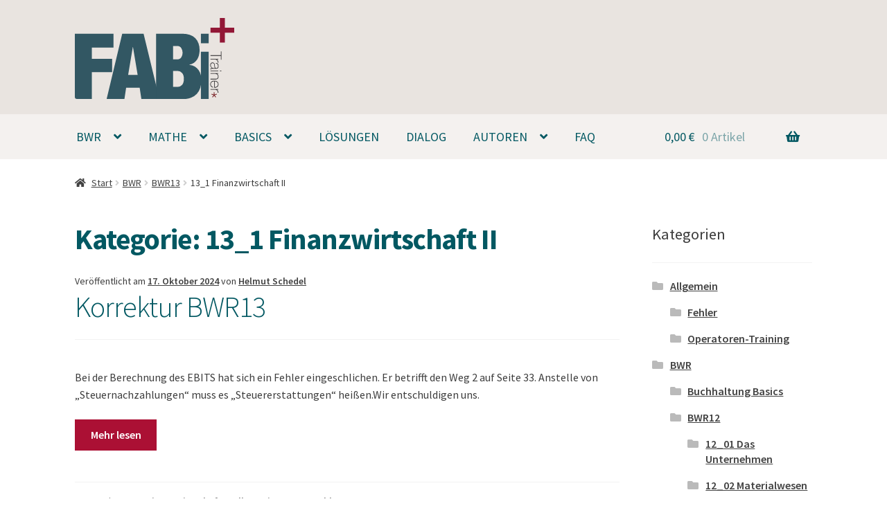

--- FILE ---
content_type: text/html; charset=UTF-8
request_url: https://www.fabi-trainer.de/kategorie/bwr/bwr13/1-finanzwirtschaft-ii/
body_size: 23001
content:
<!doctype html>
<html lang="de">
<head><meta charset="UTF-8"><script>if(navigator.userAgent.match(/MSIE|Internet Explorer/i)||navigator.userAgent.match(/Trident\/7\..*?rv:11/i)){var href=document.location.href;if(!href.match(/[?&]nowprocket/)){if(href.indexOf("?")==-1){if(href.indexOf("#")==-1){document.location.href=href+"?nowprocket=1"}else{document.location.href=href.replace("#","?nowprocket=1#")}}else{if(href.indexOf("#")==-1){document.location.href=href+"&nowprocket=1"}else{document.location.href=href.replace("#","&nowprocket=1#")}}}}</script><script>(()=>{class RocketLazyLoadScripts{constructor(){this.v="2.0.4",this.userEvents=["keydown","keyup","mousedown","mouseup","mousemove","mouseover","mouseout","touchmove","touchstart","touchend","touchcancel","wheel","click","dblclick","input"],this.attributeEvents=["onblur","onclick","oncontextmenu","ondblclick","onfocus","onmousedown","onmouseenter","onmouseleave","onmousemove","onmouseout","onmouseover","onmouseup","onmousewheel","onscroll","onsubmit"]}async t(){this.i(),this.o(),/iP(ad|hone)/.test(navigator.userAgent)&&this.h(),this.u(),this.l(this),this.m(),this.k(this),this.p(this),this._(),await Promise.all([this.R(),this.L()]),this.lastBreath=Date.now(),this.S(this),this.P(),this.D(),this.O(),this.M(),await this.C(this.delayedScripts.normal),await this.C(this.delayedScripts.defer),await this.C(this.delayedScripts.async),await this.T(),await this.F(),await this.j(),await this.A(),window.dispatchEvent(new Event("rocket-allScriptsLoaded")),this.everythingLoaded=!0,this.lastTouchEnd&&await new Promise(t=>setTimeout(t,500-Date.now()+this.lastTouchEnd)),this.I(),this.H(),this.U(),this.W()}i(){this.CSPIssue=sessionStorage.getItem("rocketCSPIssue"),document.addEventListener("securitypolicyviolation",t=>{this.CSPIssue||"script-src-elem"!==t.violatedDirective||"data"!==t.blockedURI||(this.CSPIssue=!0,sessionStorage.setItem("rocketCSPIssue",!0))},{isRocket:!0})}o(){window.addEventListener("pageshow",t=>{this.persisted=t.persisted,this.realWindowLoadedFired=!0},{isRocket:!0}),window.addEventListener("pagehide",()=>{this.onFirstUserAction=null},{isRocket:!0})}h(){let t;function e(e){t=e}window.addEventListener("touchstart",e,{isRocket:!0}),window.addEventListener("touchend",function i(o){o.changedTouches[0]&&t.changedTouches[0]&&Math.abs(o.changedTouches[0].pageX-t.changedTouches[0].pageX)<10&&Math.abs(o.changedTouches[0].pageY-t.changedTouches[0].pageY)<10&&o.timeStamp-t.timeStamp<200&&(window.removeEventListener("touchstart",e,{isRocket:!0}),window.removeEventListener("touchend",i,{isRocket:!0}),"INPUT"===o.target.tagName&&"text"===o.target.type||(o.target.dispatchEvent(new TouchEvent("touchend",{target:o.target,bubbles:!0})),o.target.dispatchEvent(new MouseEvent("mouseover",{target:o.target,bubbles:!0})),o.target.dispatchEvent(new PointerEvent("click",{target:o.target,bubbles:!0,cancelable:!0,detail:1,clientX:o.changedTouches[0].clientX,clientY:o.changedTouches[0].clientY})),event.preventDefault()))},{isRocket:!0})}q(t){this.userActionTriggered||("mousemove"!==t.type||this.firstMousemoveIgnored?"keyup"===t.type||"mouseover"===t.type||"mouseout"===t.type||(this.userActionTriggered=!0,this.onFirstUserAction&&this.onFirstUserAction()):this.firstMousemoveIgnored=!0),"click"===t.type&&t.preventDefault(),t.stopPropagation(),t.stopImmediatePropagation(),"touchstart"===this.lastEvent&&"touchend"===t.type&&(this.lastTouchEnd=Date.now()),"click"===t.type&&(this.lastTouchEnd=0),this.lastEvent=t.type,t.composedPath&&t.composedPath()[0].getRootNode()instanceof ShadowRoot&&(t.rocketTarget=t.composedPath()[0]),this.savedUserEvents.push(t)}u(){this.savedUserEvents=[],this.userEventHandler=this.q.bind(this),this.userEvents.forEach(t=>window.addEventListener(t,this.userEventHandler,{passive:!1,isRocket:!0})),document.addEventListener("visibilitychange",this.userEventHandler,{isRocket:!0})}U(){this.userEvents.forEach(t=>window.removeEventListener(t,this.userEventHandler,{passive:!1,isRocket:!0})),document.removeEventListener("visibilitychange",this.userEventHandler,{isRocket:!0}),this.savedUserEvents.forEach(t=>{(t.rocketTarget||t.target).dispatchEvent(new window[t.constructor.name](t.type,t))})}m(){const t="return false",e=Array.from(this.attributeEvents,t=>"data-rocket-"+t),i="["+this.attributeEvents.join("],[")+"]",o="[data-rocket-"+this.attributeEvents.join("],[data-rocket-")+"]",s=(e,i,o)=>{o&&o!==t&&(e.setAttribute("data-rocket-"+i,o),e["rocket"+i]=new Function("event",o),e.setAttribute(i,t))};new MutationObserver(t=>{for(const n of t)"attributes"===n.type&&(n.attributeName.startsWith("data-rocket-")||this.everythingLoaded?n.attributeName.startsWith("data-rocket-")&&this.everythingLoaded&&this.N(n.target,n.attributeName.substring(12)):s(n.target,n.attributeName,n.target.getAttribute(n.attributeName))),"childList"===n.type&&n.addedNodes.forEach(t=>{if(t.nodeType===Node.ELEMENT_NODE)if(this.everythingLoaded)for(const i of[t,...t.querySelectorAll(o)])for(const t of i.getAttributeNames())e.includes(t)&&this.N(i,t.substring(12));else for(const e of[t,...t.querySelectorAll(i)])for(const t of e.getAttributeNames())this.attributeEvents.includes(t)&&s(e,t,e.getAttribute(t))})}).observe(document,{subtree:!0,childList:!0,attributeFilter:[...this.attributeEvents,...e]})}I(){this.attributeEvents.forEach(t=>{document.querySelectorAll("[data-rocket-"+t+"]").forEach(e=>{this.N(e,t)})})}N(t,e){const i=t.getAttribute("data-rocket-"+e);i&&(t.setAttribute(e,i),t.removeAttribute("data-rocket-"+e))}k(t){Object.defineProperty(HTMLElement.prototype,"onclick",{get(){return this.rocketonclick||null},set(e){this.rocketonclick=e,this.setAttribute(t.everythingLoaded?"onclick":"data-rocket-onclick","this.rocketonclick(event)")}})}S(t){function e(e,i){let o=e[i];e[i]=null,Object.defineProperty(e,i,{get:()=>o,set(s){t.everythingLoaded?o=s:e["rocket"+i]=o=s}})}e(document,"onreadystatechange"),e(window,"onload"),e(window,"onpageshow");try{Object.defineProperty(document,"readyState",{get:()=>t.rocketReadyState,set(e){t.rocketReadyState=e},configurable:!0}),document.readyState="loading"}catch(t){console.log("WPRocket DJE readyState conflict, bypassing")}}l(t){this.originalAddEventListener=EventTarget.prototype.addEventListener,this.originalRemoveEventListener=EventTarget.prototype.removeEventListener,this.savedEventListeners=[],EventTarget.prototype.addEventListener=function(e,i,o){o&&o.isRocket||!t.B(e,this)&&!t.userEvents.includes(e)||t.B(e,this)&&!t.userActionTriggered||e.startsWith("rocket-")||t.everythingLoaded?t.originalAddEventListener.call(this,e,i,o):(t.savedEventListeners.push({target:this,remove:!1,type:e,func:i,options:o}),"mouseenter"!==e&&"mouseleave"!==e||t.originalAddEventListener.call(this,e,t.savedUserEvents.push,o))},EventTarget.prototype.removeEventListener=function(e,i,o){o&&o.isRocket||!t.B(e,this)&&!t.userEvents.includes(e)||t.B(e,this)&&!t.userActionTriggered||e.startsWith("rocket-")||t.everythingLoaded?t.originalRemoveEventListener.call(this,e,i,o):t.savedEventListeners.push({target:this,remove:!0,type:e,func:i,options:o})}}J(t,e){this.savedEventListeners=this.savedEventListeners.filter(i=>{let o=i.type,s=i.target||window;return e!==o||t!==s||(this.B(o,s)&&(i.type="rocket-"+o),this.$(i),!1)})}H(){EventTarget.prototype.addEventListener=this.originalAddEventListener,EventTarget.prototype.removeEventListener=this.originalRemoveEventListener,this.savedEventListeners.forEach(t=>this.$(t))}$(t){t.remove?this.originalRemoveEventListener.call(t.target,t.type,t.func,t.options):this.originalAddEventListener.call(t.target,t.type,t.func,t.options)}p(t){let e;function i(e){return t.everythingLoaded?e:e.split(" ").map(t=>"load"===t||t.startsWith("load.")?"rocket-jquery-load":t).join(" ")}function o(o){function s(e){const s=o.fn[e];o.fn[e]=o.fn.init.prototype[e]=function(){return this[0]===window&&t.userActionTriggered&&("string"==typeof arguments[0]||arguments[0]instanceof String?arguments[0]=i(arguments[0]):"object"==typeof arguments[0]&&Object.keys(arguments[0]).forEach(t=>{const e=arguments[0][t];delete arguments[0][t],arguments[0][i(t)]=e})),s.apply(this,arguments),this}}if(o&&o.fn&&!t.allJQueries.includes(o)){const e={DOMContentLoaded:[],"rocket-DOMContentLoaded":[]};for(const t in e)document.addEventListener(t,()=>{e[t].forEach(t=>t())},{isRocket:!0});o.fn.ready=o.fn.init.prototype.ready=function(i){function s(){parseInt(o.fn.jquery)>2?setTimeout(()=>i.bind(document)(o)):i.bind(document)(o)}return"function"==typeof i&&(t.realDomReadyFired?!t.userActionTriggered||t.fauxDomReadyFired?s():e["rocket-DOMContentLoaded"].push(s):e.DOMContentLoaded.push(s)),o([])},s("on"),s("one"),s("off"),t.allJQueries.push(o)}e=o}t.allJQueries=[],o(window.jQuery),Object.defineProperty(window,"jQuery",{get:()=>e,set(t){o(t)}})}P(){const t=new Map;document.write=document.writeln=function(e){const i=document.currentScript,o=document.createRange(),s=i.parentElement;let n=t.get(i);void 0===n&&(n=i.nextSibling,t.set(i,n));const c=document.createDocumentFragment();o.setStart(c,0),c.appendChild(o.createContextualFragment(e)),s.insertBefore(c,n)}}async R(){return new Promise(t=>{this.userActionTriggered?t():this.onFirstUserAction=t})}async L(){return new Promise(t=>{document.addEventListener("DOMContentLoaded",()=>{this.realDomReadyFired=!0,t()},{isRocket:!0})})}async j(){return this.realWindowLoadedFired?Promise.resolve():new Promise(t=>{window.addEventListener("load",t,{isRocket:!0})})}M(){this.pendingScripts=[];this.scriptsMutationObserver=new MutationObserver(t=>{for(const e of t)e.addedNodes.forEach(t=>{"SCRIPT"!==t.tagName||t.noModule||t.isWPRocket||this.pendingScripts.push({script:t,promise:new Promise(e=>{const i=()=>{const i=this.pendingScripts.findIndex(e=>e.script===t);i>=0&&this.pendingScripts.splice(i,1),e()};t.addEventListener("load",i,{isRocket:!0}),t.addEventListener("error",i,{isRocket:!0}),setTimeout(i,1e3)})})})}),this.scriptsMutationObserver.observe(document,{childList:!0,subtree:!0})}async F(){await this.X(),this.pendingScripts.length?(await this.pendingScripts[0].promise,await this.F()):this.scriptsMutationObserver.disconnect()}D(){this.delayedScripts={normal:[],async:[],defer:[]},document.querySelectorAll("script[type$=rocketlazyloadscript]").forEach(t=>{t.hasAttribute("data-rocket-src")?t.hasAttribute("async")&&!1!==t.async?this.delayedScripts.async.push(t):t.hasAttribute("defer")&&!1!==t.defer||"module"===t.getAttribute("data-rocket-type")?this.delayedScripts.defer.push(t):this.delayedScripts.normal.push(t):this.delayedScripts.normal.push(t)})}async _(){await this.L();let t=[];document.querySelectorAll("script[type$=rocketlazyloadscript][data-rocket-src]").forEach(e=>{let i=e.getAttribute("data-rocket-src");if(i&&!i.startsWith("data:")){i.startsWith("//")&&(i=location.protocol+i);try{const o=new URL(i).origin;o!==location.origin&&t.push({src:o,crossOrigin:e.crossOrigin||"module"===e.getAttribute("data-rocket-type")})}catch(t){}}}),t=[...new Map(t.map(t=>[JSON.stringify(t),t])).values()],this.Y(t,"preconnect")}async G(t){if(await this.K(),!0!==t.noModule||!("noModule"in HTMLScriptElement.prototype))return new Promise(e=>{let i;function o(){(i||t).setAttribute("data-rocket-status","executed"),e()}try{if(navigator.userAgent.includes("Firefox/")||""===navigator.vendor||this.CSPIssue)i=document.createElement("script"),[...t.attributes].forEach(t=>{let e=t.nodeName;"type"!==e&&("data-rocket-type"===e&&(e="type"),"data-rocket-src"===e&&(e="src"),i.setAttribute(e,t.nodeValue))}),t.text&&(i.text=t.text),t.nonce&&(i.nonce=t.nonce),i.hasAttribute("src")?(i.addEventListener("load",o,{isRocket:!0}),i.addEventListener("error",()=>{i.setAttribute("data-rocket-status","failed-network"),e()},{isRocket:!0}),setTimeout(()=>{i.isConnected||e()},1)):(i.text=t.text,o()),i.isWPRocket=!0,t.parentNode.replaceChild(i,t);else{const i=t.getAttribute("data-rocket-type"),s=t.getAttribute("data-rocket-src");i?(t.type=i,t.removeAttribute("data-rocket-type")):t.removeAttribute("type"),t.addEventListener("load",o,{isRocket:!0}),t.addEventListener("error",i=>{this.CSPIssue&&i.target.src.startsWith("data:")?(console.log("WPRocket: CSP fallback activated"),t.removeAttribute("src"),this.G(t).then(e)):(t.setAttribute("data-rocket-status","failed-network"),e())},{isRocket:!0}),s?(t.fetchPriority="high",t.removeAttribute("data-rocket-src"),t.src=s):t.src="data:text/javascript;base64,"+window.btoa(unescape(encodeURIComponent(t.text)))}}catch(i){t.setAttribute("data-rocket-status","failed-transform"),e()}});t.setAttribute("data-rocket-status","skipped")}async C(t){const e=t.shift();return e?(e.isConnected&&await this.G(e),this.C(t)):Promise.resolve()}O(){this.Y([...this.delayedScripts.normal,...this.delayedScripts.defer,...this.delayedScripts.async],"preload")}Y(t,e){this.trash=this.trash||[];let i=!0;var o=document.createDocumentFragment();t.forEach(t=>{const s=t.getAttribute&&t.getAttribute("data-rocket-src")||t.src;if(s&&!s.startsWith("data:")){const n=document.createElement("link");n.href=s,n.rel=e,"preconnect"!==e&&(n.as="script",n.fetchPriority=i?"high":"low"),t.getAttribute&&"module"===t.getAttribute("data-rocket-type")&&(n.crossOrigin=!0),t.crossOrigin&&(n.crossOrigin=t.crossOrigin),t.integrity&&(n.integrity=t.integrity),t.nonce&&(n.nonce=t.nonce),o.appendChild(n),this.trash.push(n),i=!1}}),document.head.appendChild(o)}W(){this.trash.forEach(t=>t.remove())}async T(){try{document.readyState="interactive"}catch(t){}this.fauxDomReadyFired=!0;try{await this.K(),this.J(document,"readystatechange"),document.dispatchEvent(new Event("rocket-readystatechange")),await this.K(),document.rocketonreadystatechange&&document.rocketonreadystatechange(),await this.K(),this.J(document,"DOMContentLoaded"),document.dispatchEvent(new Event("rocket-DOMContentLoaded")),await this.K(),this.J(window,"DOMContentLoaded"),window.dispatchEvent(new Event("rocket-DOMContentLoaded"))}catch(t){console.error(t)}}async A(){try{document.readyState="complete"}catch(t){}try{await this.K(),this.J(document,"readystatechange"),document.dispatchEvent(new Event("rocket-readystatechange")),await this.K(),document.rocketonreadystatechange&&document.rocketonreadystatechange(),await this.K(),this.J(window,"load"),window.dispatchEvent(new Event("rocket-load")),await this.K(),window.rocketonload&&window.rocketonload(),await this.K(),this.allJQueries.forEach(t=>t(window).trigger("rocket-jquery-load")),await this.K(),this.J(window,"pageshow");const t=new Event("rocket-pageshow");t.persisted=this.persisted,window.dispatchEvent(t),await this.K(),window.rocketonpageshow&&window.rocketonpageshow({persisted:this.persisted})}catch(t){console.error(t)}}async K(){Date.now()-this.lastBreath>45&&(await this.X(),this.lastBreath=Date.now())}async X(){return document.hidden?new Promise(t=>setTimeout(t)):new Promise(t=>requestAnimationFrame(t))}B(t,e){return e===document&&"readystatechange"===t||(e===document&&"DOMContentLoaded"===t||(e===window&&"DOMContentLoaded"===t||(e===window&&"load"===t||e===window&&"pageshow"===t)))}static run(){(new RocketLazyLoadScripts).t()}}RocketLazyLoadScripts.run()})();</script>

<meta name="viewport" content="width=device-width, initial-scale=1">
<link rel="profile" href="http://gmpg.org/xfn/11">
<link rel="pingback" href="https://www.fabi-trainer.de/xmlrpc.php">

<title>13_1 Finanzwirtschaft II &#8211; FABI Trainer</title>
<link data-rocket-preload as="style" href="https://fonts.googleapis.com/css?family=Source%20Sans%20Pro%3A400%2C300%2C300italic%2C400italic%2C600%2C700%2C900&#038;subset=latin%2Clatin-ext&#038;display=swap" rel="preload">
<link href="https://fonts.googleapis.com/css?family=Source%20Sans%20Pro%3A400%2C300%2C300italic%2C400italic%2C600%2C700%2C900&#038;subset=latin%2Clatin-ext&#038;display=swap" media="print" onload="this.media=&#039;all&#039;" rel="stylesheet">
<style id="wpr-usedcss">img.emoji{display:inline!important;border:none!important;box-shadow:none!important;height:1em!important;width:1em!important;margin:0 .07em!important;vertical-align:-.1em!important;background:0 0!important;padding:0!important}:where(.wp-block-button__link){border-radius:9999px;box-shadow:none;padding:calc(.667em + 2px) calc(1.333em + 2px);text-decoration:none}:where(.wp-block-calendar table:not(.has-background) th){background:#ddd}:where(.wp-block-columns){margin-bottom:1.75em}:where(.wp-block-columns.has-background){padding:1.25em 2.375em}:where(.wp-block-post-comments input[type=submit]){border:none}:where(.wp-block-cover-image:not(.has-text-color)),:where(.wp-block-cover:not(.has-text-color)){color:#fff}:where(.wp-block-cover-image.is-light:not(.has-text-color)),:where(.wp-block-cover.is-light:not(.has-text-color)){color:#000}:where(.wp-block-file){margin-bottom:1.5em}:where(.wp-block-file__button){border-radius:2em;display:inline-block;padding:.5em 1em}:where(.wp-block-file__button):is(a):active,:where(.wp-block-file__button):is(a):focus,:where(.wp-block-file__button):is(a):hover,:where(.wp-block-file__button):is(a):visited{box-shadow:none;color:#fff;opacity:.85;text-decoration:none}:where(.wp-block-latest-comments:not([style*=line-height] .wp-block-latest-comments__comment)){line-height:1.1}:where(.wp-block-latest-comments:not([style*=line-height] .wp-block-latest-comments__comment-excerpt p)){line-height:1.8}ul{box-sizing:border-box}:where(.wp-block-navigation.has-background .wp-block-navigation-item a:not(.wp-element-button)),:where(.wp-block-navigation.has-background .wp-block-navigation-submenu a:not(.wp-element-button)){padding:.5em 1em}:where(.wp-block-navigation .wp-block-navigation__submenu-container .wp-block-navigation-item a:not(.wp-element-button)),:where(.wp-block-navigation .wp-block-navigation__submenu-container .wp-block-navigation-submenu a:not(.wp-element-button)),:where(.wp-block-navigation .wp-block-navigation__submenu-container .wp-block-navigation-submenu button.wp-block-navigation-item__content),:where(.wp-block-navigation .wp-block-navigation__submenu-container .wp-block-pages-list__item button.wp-block-navigation-item__content){padding:.5em 1em}:where(p.has-text-color:not(.has-link-color)) a{color:inherit}:where(.wp-block-post-excerpt){margin-bottom:var(--wp--style--block-gap);margin-top:var(--wp--style--block-gap)}:where(.wp-block-pullquote){margin:0 0 1em}:where(.wp-block-search__button){border:1px solid #ccc;padding:6px 10px}:where(.wp-block-search__button-inside .wp-block-search__inside-wrapper){border:1px solid #949494;box-sizing:border-box;padding:4px}:where(.wp-block-search__button-inside .wp-block-search__inside-wrapper) .wp-block-search__input{border:none;border-radius:0;padding:0 4px}:where(.wp-block-search__button-inside .wp-block-search__inside-wrapper) .wp-block-search__input:focus{outline:0}:where(.wp-block-search__button-inside .wp-block-search__inside-wrapper) :where(.wp-block-search__button){padding:4px 8px}:where(.wp-block-term-description){margin-bottom:var(--wp--style--block-gap);margin-top:var(--wp--style--block-gap)}:where(pre.wp-block-verse){font-family:inherit}.entry-content{counter-reset:footnotes}:root{--wp--preset--font-size--normal:16px;--wp--preset--font-size--huge:42px}.screen-reader-text{clip:rect(1px,1px,1px,1px);word-wrap:normal!important;border:0;-webkit-clip-path:inset(50%);clip-path:inset(50%);height:1px;margin:-1px;overflow:hidden;padding:0;position:absolute;width:1px}.screen-reader-text:focus{clip:auto!important;background-color:#ddd;-webkit-clip-path:none;clip-path:none;color:#444;display:block;font-size:1em;height:auto;left:5px;line-height:normal;padding:15px 23px 14px;text-decoration:none;top:5px;width:auto;z-index:100000}html :where(.has-border-color){border-style:solid}html :where([style*=border-top-color]){border-top-style:solid}html :where([style*=border-right-color]){border-right-style:solid}html :where([style*=border-bottom-color]){border-bottom-style:solid}html :where([style*=border-left-color]){border-left-style:solid}html :where([style*=border-width]){border-style:solid}html :where([style*=border-top-width]){border-top-style:solid}html :where([style*=border-right-width]){border-right-style:solid}html :where([style*=border-bottom-width]){border-bottom-style:solid}html :where([style*=border-left-width]){border-left-style:solid}html :where(img[class*=wp-image-]){height:auto;max-width:100%}:where(figure){margin:0 0 1em}html :where(.is-position-sticky){--wp-admin--admin-bar--position-offset:var(--wp-admin--admin-bar--height,0px)}@media screen and (max-width:600px){html :where(.is-position-sticky){--wp-admin--admin-bar--position-offset:0px}}:where(.wp-block-group.has-background){padding:1.25em 2.375em}.screen-reader-text{clip:rect(1px,1px,1px,1px);word-wrap:normal!important;border:0;-webkit-clip-path:inset(50%);clip-path:inset(50%);height:1px;margin:-1px;overflow:hidden;overflow-wrap:normal!important;padding:0;position:absolute!important;width:1px}.screen-reader-text:focus{clip:auto!important;background-color:#fff;border-radius:3px;box-shadow:0 0 2px 2px rgba(0,0,0,.6);-webkit-clip-path:none;clip-path:none;color:#2b2d2f;display:block;font-size:.875rem;font-weight:700;height:auto;left:5px;line-height:normal;padding:15px 23px 14px;text-decoration:none;top:5px;width:auto;z-index:100000}:where(.wp-block-woocommerce-mini-cart-contents){background:#fff}:where(.wc-block-mini-cart__badge){background-color:transparent;color:transparent}:root{--drawer-width:480px;--neg-drawer-width:calc(var(--drawer-width)*-1)}:where(.products-block-post-template .wp-block-post)>*{margin-bottom:.75rem;margin-top:0}:where(.editor-styles-wrapper .products-block-post-template .wp-block-post)>*>*{margin-bottom:0;margin-top:0}body{--wp--preset--color--black:#000000;--wp--preset--color--cyan-bluish-gray:#abb8c3;--wp--preset--color--white:#ffffff;--wp--preset--color--pale-pink:#f78da7;--wp--preset--color--vivid-red:#cf2e2e;--wp--preset--color--luminous-vivid-orange:#ff6900;--wp--preset--color--luminous-vivid-amber:#fcb900;--wp--preset--color--light-green-cyan:#7bdcb5;--wp--preset--color--vivid-green-cyan:#00d084;--wp--preset--color--pale-cyan-blue:#8ed1fc;--wp--preset--color--vivid-cyan-blue:#0693e3;--wp--preset--color--vivid-purple:#9b51e0;--wp--preset--gradient--vivid-cyan-blue-to-vivid-purple:linear-gradient(135deg,rgba(6, 147, 227, 1) 0%,rgb(155, 81, 224) 100%);--wp--preset--gradient--light-green-cyan-to-vivid-green-cyan:linear-gradient(135deg,rgb(122, 220, 180) 0%,rgb(0, 208, 130) 100%);--wp--preset--gradient--luminous-vivid-amber-to-luminous-vivid-orange:linear-gradient(135deg,rgba(252, 185, 0, 1) 0%,rgba(255, 105, 0, 1) 100%);--wp--preset--gradient--luminous-vivid-orange-to-vivid-red:linear-gradient(135deg,rgba(255, 105, 0, 1) 0%,rgb(207, 46, 46) 100%);--wp--preset--gradient--very-light-gray-to-cyan-bluish-gray:linear-gradient(135deg,rgb(238, 238, 238) 0%,rgb(169, 184, 195) 100%);--wp--preset--gradient--cool-to-warm-spectrum:linear-gradient(135deg,rgb(74, 234, 220) 0%,rgb(151, 120, 209) 20%,rgb(207, 42, 186) 40%,rgb(238, 44, 130) 60%,rgb(251, 105, 98) 80%,rgb(254, 248, 76) 100%);--wp--preset--gradient--blush-light-purple:linear-gradient(135deg,rgb(255, 206, 236) 0%,rgb(152, 150, 240) 100%);--wp--preset--gradient--blush-bordeaux:linear-gradient(135deg,rgb(254, 205, 165) 0%,rgb(254, 45, 45) 50%,rgb(107, 0, 62) 100%);--wp--preset--gradient--luminous-dusk:linear-gradient(135deg,rgb(255, 203, 112) 0%,rgb(199, 81, 192) 50%,rgb(65, 88, 208) 100%);--wp--preset--gradient--pale-ocean:linear-gradient(135deg,rgb(255, 245, 203) 0%,rgb(182, 227, 212) 50%,rgb(51, 167, 181) 100%);--wp--preset--gradient--electric-grass:linear-gradient(135deg,rgb(202, 248, 128) 0%,rgb(113, 206, 126) 100%);--wp--preset--gradient--midnight:linear-gradient(135deg,rgb(2, 3, 129) 0%,rgb(40, 116, 252) 100%);--wp--preset--font-size--small:14px;--wp--preset--font-size--medium:23px;--wp--preset--font-size--large:26px;--wp--preset--font-size--x-large:42px;--wp--preset--font-size--normal:16px;--wp--preset--font-size--huge:37px;--wp--preset--spacing--20:0.44rem;--wp--preset--spacing--30:0.67rem;--wp--preset--spacing--40:1rem;--wp--preset--spacing--50:1.5rem;--wp--preset--spacing--60:2.25rem;--wp--preset--spacing--70:3.38rem;--wp--preset--spacing--80:5.06rem;--wp--preset--shadow--natural:6px 6px 9px rgba(0, 0, 0, .2);--wp--preset--shadow--deep:12px 12px 50px rgba(0, 0, 0, .4);--wp--preset--shadow--sharp:6px 6px 0px rgba(0, 0, 0, .2);--wp--preset--shadow--outlined:6px 6px 0px -3px rgba(255, 255, 255, 1),6px 6px rgba(0, 0, 0, 1);--wp--preset--shadow--crisp:6px 6px 0px rgba(0, 0, 0, 1)}:where(.is-layout-flex){gap:.5em}:where(.is-layout-grid){gap:.5em}:where(.wp-block-post-template.is-layout-flex){gap:1.25em}:where(.wp-block-post-template.is-layout-grid){gap:1.25em}:where(.wp-block-columns.is-layout-flex){gap:2em}:where(.wp-block-columns.is-layout-grid){gap:2em}.cc-window{opacity:1;-webkit-transition:opacity 1s;transition:opacity 1s ease}.cc-window.cc-invisible{opacity:0!important}.cc-animate.cc-revoke{-webkit-transition:transform 1s;-webkit-transition:-webkit-transform 1s;transition:-webkit-transform 1s ease;transition:transform 1s ease;transition:transform 1s ease,-webkit-transform 1s ease}.cc-animate.cc-revoke.cc-top{-webkit-transform:translateY(-2em);transform:translateY(-2em)}.cc-animate.cc-revoke.cc-bottom{-webkit-transform:translateY(2em);transform:translateY(2em)}.cc-animate.cc-revoke.cc-active.cc-top{-webkit-transform:translateY(0);transform:translateY(0)}.cc-animate.cc-revoke.cc-active.cc-bottom{-webkit-transform:translateY(0);transform:translateY(0)}.cc-revoke:hover{-webkit-transform:translateY(0);transform:translateY(0)}.cc-grower{max-height:0;overflow:hidden;-webkit-transition:max-height 1s;transition:max-height 1s}.cc-revoke,.cc-window{position:fixed;overflow:hidden;-webkit-box-sizing:border-box;box-sizing:border-box;font-family:Helvetica,Calibri,Arial,sans-serif;font-size:16px;line-height:1.5em;display:-webkit-box;display:-ms-flexbox;display:flex;-ms-flex-wrap:nowrap;flex-wrap:nowrap;z-index:2147483646}.cc-window.cc-static{position:static}.cc-window.cc-floating{padding:2em;max-width:24em;-webkit-box-orient:vertical;-webkit-box-direction:normal;-ms-flex-direction:column;flex-direction:column}.cc-window.cc-banner{padding:1em 1.8em;width:100%;-webkit-box-orient:horizontal;-webkit-box-direction:normal;-ms-flex-direction:row;flex-direction:row}.cc-revoke{padding:.5em}.cc-revoke:hover{text-decoration:underline}.cc-header{font-size:18px;font-weight:700}.cc-btn,.cc-close,.cc-link,.cc-revoke{cursor:pointer}.cc-link{opacity:.8;display:inline-block;padding:.2em;text-decoration:underline}.cc-link:hover{opacity:1}.cc-link:active,.cc-link:visited{color:initial}.cc-btn{display:block;padding:.4em .8em;font-size:.9em;font-weight:700;border-width:2px;border-style:solid;text-align:center;white-space:nowrap}.cc-highlight .cc-btn:first-child{background-color:transparent;border-color:transparent}.cc-highlight .cc-btn:first-child:focus,.cc-highlight .cc-btn:first-child:hover{background-color:transparent;text-decoration:underline}.cc-first-highlight .cc-btn:last-child{background-color:transparent;border-color:transparent}.cc-first-highlight .cc-btn:last-child:focus,.cc-first-highlight .cc-btn:last-child:hover{background-color:transparent;text-decoration:underline}.cc-close{display:block;position:absolute;top:.2em;right:.4em;font-size:1.6em;opacity:.9;line-height:.75}.cc-close.cc-closeXcustomText{text-decoration:underline;font-size:1.1em;top:.5em;right:.6em}.cc-window.cc-banner.cc-addedcloseX{padding:2em 1.8em}.cc-close:focus,.cc-close:hover{opacity:1}div.cc-blockingScreen{opacity:.5;background:#000;width:100%;height:100%;z-index:2147483630;top:0;left:0;position:fixed}.cc-revoke.cc-top{top:0;left:3em;border-bottom-left-radius:.5em;border-bottom-right-radius:.5em}.cc-revoke.cc-bottom{bottom:0;left:3em;border-top-left-radius:.5em;border-top-right-radius:.5em}.cc-revoke.cc-left{left:3em;right:unset}.cc-revoke.cc-right{right:3em;left:unset}.cc-top{top:1em}.cc-left{left:1em}.cc-right{right:1em}.cc-bottom{bottom:1em}.cc-floating>.cc-link{margin-bottom:1em}.cc-floating .cc-message{display:block;margin-bottom:1em}.cc-window.cc-floating .cc-compliance{-webkit-box-flex:1;-ms-flex:1 0 auto;flex:1 0 auto}.cc-window.cc-banner{-webkit-box-align:center;-ms-flex-align:center;align-items:center}.cc-banner.cc-top{left:0;right:0;top:0}.cc-banner.cc-bottom{left:0;right:0;bottom:0}.cc-banner .cc-message{display:block;-webkit-box-flex:1;-ms-flex:1 1 auto;flex:1 1 auto;max-width:100%;margin-right:1em}.cc-allswitches.cc-floating{display:-webkit-box;display:-ms-flexbox;display:flex;-webkit-box-orient:vertical;-webkit-box-direction:normal;-ms-flex-direction:column;flex-direction:column}.cc-compliance{display:-webkit-box;display:-ms-flexbox;display:flex;-webkit-box-align:center;-ms-flex-align:center;align-items:center;-ms-flex-line-pack:justify;align-content:space-between}.cc-floating .cc-compliance>.cc-btn{-webkit-box-flex:1;-ms-flex:1;flex:1}.cc-btn+.cc-btn{margin-left:.5em}.cc-switch-element{margin-bottom:.3em}.cc-switch{position:relative;display:inline-block;width:2.3em;height:1.4em;margin:0 .3em 0 0;vertical-align:middle}.cc-switch-label{margin-right:.6em}.cc-switch input{opacity:0;width:0;height:0;display:none}.cc-slider{position:absolute;cursor:pointer;top:0;left:0;right:0;bottom:0;background-color:#ccc;-webkit-transition:.4s;transition:.4s}.cc-slider:before{position:absolute;content:"";height:1em;width:1em;left:.2em;bottom:.2em;background-color:#fff;-webkit-transition:.4s;transition:.4s}input:checked+.cc-slider{background-color:#a0db8e}input:focus+.cc-slider{-webkit-box-shadow:0 0 1px #a0db8e;box-shadow:0 0 1px #a0db8e}input:checked+.cc-slider:before{-webkit-transform:translateX(.9em);transform:translateX(.9em)}.cc-slider.disabled:before{opacity:45%}.cc-slider.classic{border-radius:.6em}.cc-slider.classic:before{border-radius:50%}@media print{.cc-revoke,.cc-window{display:none}}@media screen and (max-width:900px){.cc-btn{white-space:normal}}@media screen and (max-width:414px) and (orientation:portrait),screen and (max-width:736px) and (orientation:landscape){.cc-window.cc-top{top:0}.cc-window.cc-bottom{bottom:0}.cc-window.cc-banner,.cc-window.cc-floating,.cc-window.cc-left,.cc-window.cc-right{left:0;right:0}.cc-window.cc-banner{-webkit-box-orient:vertical;-webkit-box-direction:normal;-ms-flex-direction:column;flex-direction:column}.cc-window.cc-banner .cc-compliance{-webkit-box-flex:1;-ms-flex:1 1 auto;flex:1 1 auto}.cc-window.cc-floating{max-width:none}.cc-window .cc-message{margin-bottom:1em}.cc-window.cc-banner{-webkit-box-align:unset;-ms-flex-align:unset;align-items:unset}.cc-window.cc-banner .cc-message{margin-right:0}}.cc-floating.cc-theme-classic{padding:1.2em;border-radius:5px}.cc-floating.cc-type-info.cc-theme-classic .cc-compliance{text-align:center;display:inline;-webkit-box-flex:0;-ms-flex:none;flex:none}.cc-theme-classic .cc-btn{border-radius:5px}.cc-theme-classic .cc-highlight .cc-btn:last-child{min-width:140px}.cc-theme-classic .cc-highlight .cc-btn:first-child{min-width:0}.cc-theme-classic .cc-first-highlight .cc-btn:last-child{min-width:0}.cc-theme-classic .cc-first-highlight .cc-btn:first-child{min-width:140px}.cc-floating.cc-type-info.cc-theme-classic .cc-btn{display:inline-block}.cc-theme-edgeless.cc-window{padding:0}.cc-floating.cc-theme-edgeless .cc-message{margin:2em;margin-bottom:1.5em}.cc-banner.cc-theme-edgeless .cc-btn{margin:0;padding:.8em 1.8em;height:100%}.cc-banner.cc-theme-edgeless .cc-message{margin-left:1em}.cc-floating.cc-theme-edgeless .cc-btn+.cc-btn{margin-left:0}html{font-family:sans-serif;-ms-text-size-adjust:100%;-webkit-text-size-adjust:100%}body{margin:0}article,aside,footer,header,main,nav{display:block}canvas,progress{display:inline-block;vertical-align:baseline}[hidden],template{display:none}a{background-color:rgba(0,0,0,0)}a:active,a:hover{outline:0}h1{font-size:2em;margin:.67em 0}img{border:0}svg:not(:root){overflow:hidden}button,input,optgroup,select,textarea{color:inherit;font:inherit;margin:0}button{overflow:visible}button,select{text-transform:none}button,html input[type=button],input[type=submit]{-webkit-appearance:button;cursor:pointer}button[disabled],html input[disabled]{cursor:default}input{line-height:normal}input[type=checkbox],input[type=radio]{box-sizing:border-box;padding:0}input[type=number]::-webkit-inner-spin-button,input[type=number]::-webkit-outer-spin-button{height:auto}input[type=search]{-webkit-appearance:textfield;box-sizing:content-box}input[type=search]::-webkit-search-cancel-button,input[type=search]::-webkit-search-decoration{-webkit-appearance:none}fieldset{border:1px solid silver;margin:0 2px;padding:.35em .625em .75em}legend{border:0;padding:0}textarea{overflow:auto}optgroup{font-weight:700}table{border-collapse:collapse;border-spacing:0}body{-ms-word-wrap:break-word;word-wrap:break-word}body,button,input,textarea{color:#43454b;font-family:"Source Sans Pro",HelveticaNeue-Light,"Helvetica Neue Light","Helvetica Neue",Helvetica,Arial,"Lucida Grande",sans-serif;line-height:1.618;text-rendering:optimizeLegibility;font-weight:400}select{color:initial;font-family:"Source Sans Pro",HelveticaNeue-Light,"Helvetica Neue Light","Helvetica Neue",Helvetica,Arial,"Lucida Grande",sans-serif;max-width:100%}h1,h2{clear:both;font-weight:300;margin:0 0 .5407911001em;color:#131315}h1 a,h2 a{font-weight:300}.alpha,h1{font-size:2.617924em;line-height:1.214;letter-spacing:-1px}h2{font-size:2em;line-height:1.214}.gamma{font-size:1.618em}.alpha,.gamma{display:block}form+h2,form+header h2,p+h2,p+header h2,table+h2,table+header h2,ul+h2,ul+header h2{margin-top:2.2906835em}p{margin:0 0 1.41575em}ul{margin:0 0 1.41575em 3em;padding:0}ul{list-style:disc}li>ul{margin-bottom:0;margin-left:1em}i{font-style:italic}img{height:auto;max-width:100%;display:block;border-radius:3px}a{color:#2c2d33;text-decoration:none}a:focus,button:focus,input:focus,textarea:focus{outline:#7f54b3 solid 2px}*{box-sizing:border-box}body{background-color:#fff;overflow-x:hidden}.site{overflow-x:hidden}.site-content{-webkit-tap-highlight-color:transparent}.site-header{background-color:#2c2d33;padding-top:1.618em;padding-bottom:1.618em;color:#9aa0a7;background-position:center center;position:relative;z-index:999;border-bottom:1px solid transparent}.site-header .custom-logo-link{display:block;margin-bottom:0}.site-header .custom-logo-link img{width:100%;max-width:210px}.site-header .widget{margin-bottom:0}.site-branding{float:left;margin-bottom:0;width:calc(100% - 120px)}.site-main{margin-bottom:2.617924em}.site-content{outline:0}.site-footer{background-color:#f3f3f3;color:#3b3c3f;padding:1.618em 0 3.706325903em}.site-footer h1,.site-footer h2{color:#333437}.site-footer a{color:#2c2d33;text-decoration:underline}.site-footer a:hover{text-decoration:none}.site-footer a.button{text-decoration:none}.site-info{padding:2.617924em 0}.screen-reader-text{border:0;clip:rect(1px,1px,1px,1px);-webkit-clip-path:inset(50%);clip-path:inset(50%);height:1px;margin:-1px;overflow:hidden;padding:0;position:absolute;width:1px;word-wrap:normal!important}.screen-reader-text:focus{background-color:#f1f1f1;border-radius:3px;box-shadow:0 0 2px 2px rgba(0,0,0,.6);clip:auto!important;display:block;font-weight:700;height:auto;left:0;line-height:normal;padding:1em 1.618em;text-decoration:none;top:0;width:auto;z-index:100000;outline:0}.screen-reader-text.skip-link:focus{-webkit-clip-path:none;clip-path:none}.entry-content::after,.entry-content::before,.site-content::after,.site-content::before,.site-footer::after,.site-footer::before,.site-header::after,.site-header::before{content:"";display:table}.entry-content::after,.site-content::after,.site-footer::after,.site-header::after{clear:both}table{border-spacing:0;width:100%;margin:0 0 1.41575em;border-collapse:separate}table tbody h2{font-size:1em;letter-spacing:normal;font-weight:400}table tbody h2 a{font-weight:400}.hentry{margin:0 0 4.235801032em}.hentry .entry-header{margin-bottom:1em;border-bottom:1px solid rgba(0,0,0,.05)}.hentry .entry-header .post-author,.hentry .entry-header .posted-on{font-size:.875em}.hentry .entry-header .post-author a,.hentry .entry-header .posted-on a{font-weight:600;text-decoration:underline}.hentry .entry-header .post-author a:hover,.hentry .entry-header .posted-on a:hover{text-decoration:none}.hentry .entry-content a{text-decoration:underline}.hentry .entry-content a:hover{text-decoration:none}.hentry .entry-content a.button{text-decoration:none}.hentry .entry-taxonomy{margin:1.41575em 0 0;padding-top:1em;border-top:1px solid rgba(0,0,0,.05)}.cat-links,.tags-links{font-size:.875em}.cat-links a,.tags-links a{color:#727272;font-weight:600;text-decoration:underline}.updated:not(.published){display:none}form{margin-bottom:1.618em}button,input,select,textarea{font-size:100%;margin:0}.added_to_cart,.button,button,input[type=button],input[type=submit]{border:0;border-radius:0;background:0 0;background-color:#43454b;border-color:#43454b;color:#fff;cursor:pointer;padding:.6180469716em 1.41575em;text-decoration:none;font-weight:600;text-shadow:none;display:inline-block;-webkit-appearance:none}.added_to_cart::after,.button::after,button::after,input[type=button]::after,input[type=submit]::after{display:none}.added_to_cart:hover,.button:hover,button:hover,input[type=button]:hover,input[type=submit]:hover{color:#fff}.added_to_cart.loading,.button.loading,button.loading,input[type=button].loading,input[type=submit].loading{opacity:.5}.added_to_cart.disabled,.added_to_cart:disabled,.button.disabled,.button:disabled,button.disabled,button:disabled,input[type=button].disabled,input[type=button]:disabled,input[type=submit].disabled,input[type=submit]:disabled{opacity:.5!important;cursor:not-allowed}.added_to_cart.disabled:hover,.added_to_cart:disabled:hover,.button.disabled:hover,.button:disabled:hover,button.disabled:hover,button:disabled:hover,input[type=button].disabled:hover,input[type=button]:disabled:hover,input[type=submit].disabled:hover,input[type=submit]:disabled:hover{opacity:.5!important}input[type=checkbox],input[type=radio]{padding:0}input[type=checkbox]+label,input[type=radio]+label{margin:0 0 0 .3819820591em}input[type=search]::-webkit-search-decoration{-webkit-appearance:none}input[type=search]{box-sizing:border-box}input[type=search]::placeholder{color:#616161}button::-moz-focus-inner,input::-moz-focus-inner{border:0;padding:0}input[type=number],input[type=search],input[type=text],input[type=url],textarea{padding:.6180469716em;background-color:#f2f2f2;color:#43454b;border:0;-webkit-appearance:none;box-sizing:border-box;font-weight:400;box-shadow:inset 0 1px 1px rgba(0,0,0,.125)}input[type=number]:focus,input[type=search]:focus,input[type=text]:focus,input[type=url]:focus,textarea:focus{background-color:#ededed}textarea{overflow:auto;padding-left:.875em;vertical-align:top;width:100%}label{font-weight:400}label.inline input{width:auto}fieldset{padding:1.618em;padding-top:1em;border:0;margin:0;margin-bottom:1.618em;margin-top:1.618em}fieldset legend{font-weight:600;padding:.6180469716em 1em;margin-left:-1em}[placeholder]:focus::-webkit-input-placeholder{-webkit-transition:opacity .5s .5s;transition:opacity .5s .5s ease;opacity:0}object{max-width:100%}.secondary-navigation{display:none}button.menu-toggle{cursor:pointer;text-align:left;float:right;position:relative;border:2px solid transparent;box-shadow:none;border-radius:2px;background-image:none;padding:.6180469716em .875em .6180469716em 2.617924em;font-size:.875em;max-width:120px}button.menu-toggle:hover{background-image:none}button.menu-toggle span::before{transition:all,ease,.2s}button.menu-toggle span::before,button.menu-toggle::after,button.menu-toggle::before{content:"";display:block;height:2px;width:14px;position:absolute;top:50%;left:1em;margin-top:-1px;transition:all,ease,.2s;border-radius:3px}button.menu-toggle::before{transform:translateY(-4px)}button.menu-toggle::after{transform:translateY(4px)}.toggled button.menu-toggle::after,.toggled button.menu-toggle::before{transform:rotate(45deg)}.toggled button.menu-toggle::after{transform:rotate(-45deg)}.toggled button.menu-toggle span::before{opacity:0}.primary-navigation{display:none}.main-navigation::after,.main-navigation::before{content:"";display:table}.main-navigation::after{clear:both}.main-navigation div.menu{display:none}.main-navigation div.menu:last-child{display:block}.main-navigation .menu{clear:both}.handheld-navigation,.main-navigation div.menu>ul:not(.nav-menu),.nav-menu{overflow:hidden;max-height:0;transition:all,ease,.8s}.handheld-navigation{clear:both}.handheld-navigation ul{margin:0}.handheld-navigation ul.menu li{position:relative}.handheld-navigation ul.menu li button::after{transition:all,ease,.9s}.handheld-navigation ul.menu li button.toggled-on::after{transform:rotate(180deg)}.handheld-navigation ul.menu .sub-menu{visibility:hidden;opacity:0;max-height:0;transition:all,ease,.9s}.handheld-navigation ul.menu .sub-menu.toggled-on{visibility:visible;max-height:9999px;opacity:1}.handheld-navigation .dropdown-toggle{background:rgba(0,0,0,0);position:absolute;top:0;right:0;display:block}.main-navigation.toggled .handheld-navigation,.main-navigation.toggled .menu>ul:not(.nav-menu),.main-navigation.toggled ul[aria-expanded=true]{max-height:9999px}.main-navigation ul{margin-left:0;list-style:none;margin-bottom:0}.main-navigation ul ul{display:block;margin-left:1.41575em}.main-navigation ul li a{padding:.875em 0;display:block}.main-navigation ul li a:hover{color:#e6e6e6}.widget{margin:0 0 3.706325903em}.widget select{max-width:100%}.widget .widget-title{font-size:1.41575em;letter-spacing:0;border-bottom:1px solid rgba(0,0,0,.05);padding:0 0 1em;margin-bottom:1em;font-weight:300}.widget ul{margin-left:0;list-style:none}.widget ul ul{margin-left:1.618em}.widget-area .widget{font-size:.875em;font-weight:400}.widget-area .widget h1.widget-title{font-size:1.41575em}.widget-area .widget a{font-weight:600;text-decoration:underline}.widget-area .widget a:hover{text-decoration:none}.widget-area .widget a.button{text-decoration:none}.widget-area .widget a.button{font-weight:600!important}.widget_product_search form:not(.wp-block-search){position:relative}.widget_product_search form:not(.wp-block-search) input[type=search],.widget_product_search form:not(.wp-block-search) input[type=text]{width:100%}.widget_product_search form:not(.wp-block-search) button[type=submit],.widget_product_search form:not(.wp-block-search) input[type=submit]{border:0;clip:rect(1px,1px,1px,1px);-webkit-clip-path:inset(50%);clip-path:inset(50%);height:1px;margin:-1px;overflow:hidden;padding:0;position:absolute;width:1px;word-wrap:normal!important;top:0;left:0}.widget_categories ul li,.widget_nav_menu ul li,.widget_product_categories ul li{list-style:none;margin-bottom:1em;line-height:1.41575em}.widget_categories ul .children,.widget_nav_menu ul .children,.widget_product_categories ul .children{margin-left:0;margin-top:1em}@media(min-width:768px){.site-header{padding-top:2.617924em;padding-bottom:0}.site-header .site-branding{display:block;width:100%;float:left;margin-left:0;margin-right:0;clear:both}.site-header .site-branding img{height:auto;max-width:230px;max-height:none}.woocommerce-active .site-header .site-branding{width:73.9130434783%;float:left;margin-right:4.347826087%}.woocommerce-active .site-header .site-search{width:21.7391304348%;float:right;margin-right:0;clear:none}.woocommerce-active .site-header .main-navigation{width:73.9130434783%;float:left;margin-right:4.347826087%;clear:both}.woocommerce-active .site-header .site-header-cart{width:21.7391304348%;float:right;margin-right:0;margin-bottom:0}.storefront-secondary-navigation .site-header .site-branding{width:39.1304347826%;float:left;margin-right:4.347826087%}.storefront-secondary-navigation .site-header .secondary-navigation{width:56.5217391304%;float:right;margin-right:0}.storefront-secondary-navigation.woocommerce-active .site-header .site-branding{width:21.7391304348%;float:left;margin-right:4.347826087%}.storefront-secondary-navigation.woocommerce-active .site-header .secondary-navigation{width:47.8260869565%;float:left;margin-right:4.347826087%}.custom-logo-link,.site-branding,.site-header-cart,.site-search{margin-bottom:1.41575em}.col-full{max-width:66.4989378333em;margin-left:auto;margin-right:auto;padding:0 2.617924em;box-sizing:content-box}.col-full::after,.col-full::before{content:"";display:table}.col-full::after{clear:both}.col-full:after{content:" ";display:block;clear:both}.site-content::after,.site-content::before{content:"";display:table}.site-content::after{clear:both}.content-area{width:73.9130434783%;float:left;margin-right:4.347826087%}.widget-area{width:21.7391304348%;float:right;margin-right:0}.right-sidebar .content-area{width:73.9130434783%;float:left;margin-right:4.347826087%}.right-sidebar .widget-area{width:21.7391304348%;float:right;margin-right:0}.content-area,.widget-area{margin-bottom:2.617924em}.footer-widgets{padding-top:4.235801032em;border-bottom:1px solid rgba(0,0,0,.05)}.footer-widgets::after,.footer-widgets::before{content:"";display:table}.footer-widgets::after{clear:both}.footer-widgets.col-4 .block{width:21.7391304348%;float:left;margin-right:4.347826087%}.footer-widgets.col-4 .block.footer-widget-4{float:right;margin-right:0}.hentry .entry-header{margin-bottom:2.617924em}.handheld-navigation,.main-navigation.toggled .handheld-navigation,.main-navigation.toggled div.menu,.menu-toggle{display:none}.primary-navigation{display:block}.main-navigation,.secondary-navigation{clear:both;display:block;width:100%}.main-navigation ul,.secondary-navigation ul{list-style:none;margin:0;padding-left:0;display:block}.main-navigation ul li,.secondary-navigation ul li{position:relative;display:inline-block;text-align:left}.main-navigation ul li a,.secondary-navigation ul li a{display:block}.main-navigation ul li a::before,.secondary-navigation ul li a::before{display:none}.main-navigation ul li.focus>ul,.main-navigation ul li:hover>ul,.secondary-navigation ul li.focus>ul,.secondary-navigation ul li:hover>ul{left:0;display:block}.main-navigation ul li.focus>ul li>ul,.main-navigation ul li:hover>ul li>ul,.secondary-navigation ul li.focus>ul li>ul,.secondary-navigation ul li:hover>ul li>ul{left:-9999px}.main-navigation ul li.focus>ul li>ul.sub-menu--is-touch-device,.main-navigation ul li:hover>ul li>ul.sub-menu--is-touch-device,.secondary-navigation ul li.focus>ul li>ul.sub-menu--is-touch-device,.secondary-navigation ul li:hover>ul li>ul.sub-menu--is-touch-device{display:none;left:0}.main-navigation ul li.focus>ul li.focus>ul,.main-navigation ul li.focus>ul li:hover>ul,.main-navigation ul li:hover>ul li.focus>ul,.main-navigation ul li:hover>ul li:hover>ul,.secondary-navigation ul li.focus>ul li.focus>ul,.secondary-navigation ul li.focus>ul li:hover>ul,.secondary-navigation ul li:hover>ul li.focus>ul,.secondary-navigation ul li:hover>ul li:hover>ul{left:100%;top:0;display:block}.main-navigation ul ul,.secondary-navigation ul ul{float:left;position:absolute;top:100%;z-index:99999;left:-9999px}.main-navigation ul ul.sub-menu--is-touch-device,.secondary-navigation ul ul.sub-menu--is-touch-device{display:none;left:0}.main-navigation ul ul li,.secondary-navigation ul ul li{display:block}.main-navigation ul ul li a,.secondary-navigation ul ul li a{width:200px}.storefront-primary-navigation{clear:both}.storefront-primary-navigation::after,.storefront-primary-navigation::before{content:"";display:table}.storefront-primary-navigation::after{clear:both}.main-navigation div.menu{display:block}.main-navigation ul.menu,.main-navigation ul.nav-menu{max-height:none;overflow:visible;margin-left:-1em;transition:none}.main-navigation ul.menu>li>a,.main-navigation ul.nav-menu>li>a{padding:1.618em 1em}.main-navigation ul.menu>li.menu-item-has-children:hover::after,.main-navigation ul.menu>li.page_item_has_children:hover::after,.main-navigation ul.nav-menu>li.menu-item-has-children:hover::after,.main-navigation ul.nav-menu>li.page_item_has_children:hover::after{display:block}.main-navigation ul.menu ul,.main-navigation ul.nav-menu ul{margin-left:0}.main-navigation ul.menu ul li a,.main-navigation ul.nav-menu ul li a{padding:.875em 1.41575em;font-weight:400;font-size:.875em}.main-navigation ul.menu ul li:last-child,.main-navigation ul.nav-menu ul li:last-child{border-bottom:0}.main-navigation ul.menu ul ul,.main-navigation ul.nav-menu ul ul{margin-left:0;box-shadow:none}.main-navigation ul.menu ul a:hover,.main-navigation ul.menu ul li.focus,.main-navigation ul.menu ul li:hover>a,.main-navigation ul.nav-menu ul a:hover,.main-navigation ul.nav-menu ul li.focus,.main-navigation ul.nav-menu ul li:hover>a{background-color:rgba(0,0,0,.025)}.main-navigation a{padding:0 1em 2.2906835em}.secondary-navigation{margin:0 0 1.618em;width:auto;clear:none;line-height:1}.secondary-navigation .menu{font-size:.875em;width:auto;float:right}.secondary-navigation .menu>li:hover>a{text-decoration:none}.secondary-navigation .menu ul a{padding:.326em .875em;background:rgba(0,0,0,.05)}.secondary-navigation .menu ul li:first-child a{padding-top:1em}.secondary-navigation .menu ul li:last-child a{padding-bottom:1em}.secondary-navigation .menu ul ul{margin-top:-.6180469716em}.secondary-navigation .menu a{padding:1em .875em;color:#737781;font-weight:400}.secondary-navigation .menu a:hover{text-decoration:none}}@media(max-width:66.4989378333em){.col-full{margin-left:2.617924em;margin-right:2.617924em;padding:0}}@media(max-width:568px){.col-full{margin-left:1.41575em;margin-right:1.41575em;padding:0}}.handheld-navigation .dropdown-toggle,.main-navigation ul li a,.site-branding h1 a,button.menu-toggle,button.menu-toggle:hover,ul.menu li a{color:#025862}button.menu-toggle,button.menu-toggle:hover{border-color:#025862}.main-navigation ul li a:hover,.main-navigation ul li:hover>a{color:#4399a3}fieldset,fieldset legend{background-color:#fbfbfb}.main-navigation ul.menu>li.menu-item-has-children:after,.secondary-navigation ul ul,.secondary-navigation ul.menu ul,.site-header,.storefront-handheld-footer-bar,.storefront-handheld-footer-bar ul li.search .site-search,.storefront-handheld-footer-bar ul li>a,button.menu-toggle,button.menu-toggle:hover{background-color:#e9e4e0}.site-header,.storefront-handheld-footer-bar{color:#3d3d3d}button.menu-toggle span:before,button.menu-toggle:after,button.menu-toggle:before{background-color:#025862}h1,h2{color:#3d3d3d}.widget h1{border-bottom-color:#3d3d3d}.secondary-navigation a,body{color:#3d3d3d}.hentry .entry-header .post-author a,.hentry .entry-header .posted-on a,.widget-area .widget a{color:#424242}a{color:#025862}a:focus,button:focus,input:focus,input[type=button]:focus,input[type=search]:focus,input[type=submit]:focus,input[type=url]:focus,textarea:focus{outline-color:#025862}.button,.widget a.button,button,input[type=button],input[type=submit]{background-color:#ab1034;border-color:#ab1034;color:#fff}.button:hover,.widget a.button:hover,button:hover,input[type=button]:hover,input[type=submit]:hover{background-color:#92001b;border-color:#92001b;color:#fff}.site-footer{background-color:#e9e4e0;color:#3d3d3d}.site-footer a:not(.button):not(.components-button){color:#025862}.site-footer .storefront-handheld-footer-bar a:not(.button):not(.components-button){color:#025862}.site-footer .widget .widget-title,.site-footer h1,.site-footer h2{color:#3d3d3d}@media screen and (min-width:768px){.secondary-navigation ul.menu a:hover{color:#565656}.secondary-navigation ul.menu a{color:#3d3d3d}.main-navigation ul.menu ul.sub-menu,.main-navigation ul.nav-menu ul.children{background-color:#dad5d1}.site-header{border-bottom-color:#dad5d1}}.fab{-moz-osx-font-smoothing:grayscale;-webkit-font-smoothing:antialiased;display:inline-block;font-style:normal;font-variant:normal;text-rendering:auto;line-height:1}@keyframes fa-spin{0%{transform:rotate(0)}100%{transform:rotate(360deg)}}.fa-facebook-f:before{content:""}@font-face{font-family:"Font Awesome 5 Brands";font-style:normal;font-weight:400;font-display:swap;src:url("https://www.fabi-trainer.de/wp-content/themes/storefront/assets/fonts/fa-brands-400.eot");src:url("https://www.fabi-trainer.de/wp-content/themes/storefront/assets/fonts/fa-brands-400.eot?#iefix") format("embedded-opentype"),url("https://www.fabi-trainer.de/wp-content/themes/storefront/assets/fonts/fa-brands-400.woff2") format("woff2"),url("https://www.fabi-trainer.de/wp-content/themes/storefront/assets/fonts/fa-brands-400.woff") format("woff"),url("https://www.fabi-trainer.de/wp-content/themes/storefront/assets/fonts/fa-brands-400.ttf") format("truetype"),url("https://www.fabi-trainer.de/wp-content/themes/storefront/assets/fonts/fa-brands-400.svg#fontawesome") format("svg")}.fab{font-family:"Font Awesome 5 Brands";font-weight:400}@font-face{font-family:"Font Awesome 5 Free";font-style:normal;font-weight:900;font-display:swap;src:url("https://www.fabi-trainer.de/wp-content/themes/storefront/assets/fonts/fa-solid-900.eot");src:url("https://www.fabi-trainer.de/wp-content/themes/storefront/assets/fonts/fa-solid-900.eot?#iefix") format("embedded-opentype"),url("https://www.fabi-trainer.de/wp-content/themes/storefront/assets/fonts/fa-solid-900.woff2") format("woff2"),url("https://www.fabi-trainer.de/wp-content/themes/storefront/assets/fonts/fa-solid-900.woff") format("woff"),url("https://www.fabi-trainer.de/wp-content/themes/storefront/assets/fonts/fa-solid-900.ttf") format("truetype"),url("https://www.fabi-trainer.de/wp-content/themes/storefront/assets/fonts/fa-solid-900.svg#fontawesome") format("svg")}.site-search .widget_product_search form input[type=search],.site-search .widget_product_search form input[type=text]{padding-left:2.617924em}.added_to_cart.loading,.button.loading,button.loading,input[type=button].loading,input[type=submit].loading{position:relative}.added_to_cart.loading::after,.button.loading::after,button.loading::after,input[type=button].loading::after,input[type=submit].loading::after{-webkit-font-smoothing:antialiased;-moz-osx-font-smoothing:grayscale;display:inline-block;font-style:normal;font-variant:normal;font-weight:400;line-height:1;font-family:"Font Awesome 5 Free";font-weight:900;line-height:inherit;vertical-align:baseline;content:"";animation:.75s linear infinite fa-spin;height:20px;width:20px;line-height:20px;font-size:20px;position:absolute;top:50%;left:50%;margin-left:-10px;margin-top:-10px;display:block}.handheld-navigation ul.menu li button::after{-webkit-font-smoothing:antialiased;-moz-osx-font-smoothing:grayscale;display:inline-block;font-style:normal;font-variant:normal;font-weight:400;line-height:1;font-family:"Font Awesome 5 Free";font-weight:900;line-height:inherit;vertical-align:baseline;content:""}.widget_product_search form:not(.wp-block-search)::before{-webkit-font-smoothing:antialiased;-moz-osx-font-smoothing:grayscale;display:inline-block;font-style:normal;font-variant:normal;font-weight:400;line-height:1;font-family:"Font Awesome 5 Free";font-weight:900;line-height:inherit;vertical-align:baseline;content:"";position:absolute;top:1em;left:1em;line-height:1}.widget_product_search form:not(.wp-block-search) input[type=search],.widget_product_search form:not(.wp-block-search) input[type=text]{padding-left:2.617924em}.storefront-handheld-footer-bar ul li>a::before{-webkit-font-smoothing:antialiased;-moz-osx-font-smoothing:grayscale;display:inline-block;font-style:normal;font-variant:normal;font-weight:400;line-height:1;font-family:"Font Awesome 5 Free";font-weight:900;line-height:inherit;vertical-align:baseline;position:absolute;top:0;left:0;right:0;bottom:0;text-align:center;line-height:2.618046972;font-size:1.618em;text-indent:0;display:block;cursor:pointer}.storefront-handheld-footer-bar ul li.search>a::before{content:""}.storefront-handheld-footer-bar ul li.my-account>a::before{content:""}.storefront-handheld-footer-bar ul li.cart>a::before{content:""}.woocommerce-breadcrumb a:first-of-type::before{-webkit-font-smoothing:antialiased;-moz-osx-font-smoothing:grayscale;display:inline-block;font-style:normal;font-variant:normal;font-weight:400;line-height:1;font-family:"Font Awesome 5 Free";font-weight:900;line-height:inherit;vertical-align:baseline;content:"";margin-right:.5407911001em}.widget_categories ul,.widget_nav_menu ul,.widget_product_categories ul{margin:0}.widget_categories ul li,.widget_nav_menu ul li,.widget_product_categories ul li{padding-left:1.618em}.widget_categories ul li::before,.widget_nav_menu ul li::before,.widget_product_categories ul li::before{-webkit-font-smoothing:antialiased;-moz-osx-font-smoothing:grayscale;display:inline-block;font-style:normal;font-variant:normal;font-weight:400;line-height:1;font-family:"Font Awesome 5 Free";font-weight:900;line-height:inherit;vertical-align:baseline;margin-right:.5407911001em;display:block;float:left;opacity:.35;margin-left:-1.618em;width:1em}.widget_product_categories ul li::before{-webkit-font-smoothing:antialiased;-moz-osx-font-smoothing:grayscale;display:inline-block;font-style:normal;font-variant:normal;font-weight:400;line-height:1;font-family:"Font Awesome 5 Free";font-weight:900;line-height:inherit;vertical-align:baseline;content:""}.widget_categories ul li::before{-webkit-font-smoothing:antialiased;-moz-osx-font-smoothing:grayscale;display:inline-block;font-style:normal;font-variant:normal;font-weight:400;line-height:1;font-family:"Font Awesome 5 Free";font-weight:900;line-height:inherit;vertical-align:baseline;content:""}.widget_nav_menu ul li::before{content:""}.woocommerce-breadcrumb .breadcrumb-separator{text-indent:-9999px;position:relative;display:inline-block;padding:0 6.8535260698em}.woocommerce-breadcrumb .breadcrumb-separator::after{-webkit-font-smoothing:antialiased;-moz-osx-font-smoothing:grayscale;display:inline-block;font-style:normal;font-variant:normal;font-weight:400;line-height:1;font-family:"Font Awesome 5 Free";font-weight:900;line-height:inherit;vertical-align:baseline;content:"";display:block;font-size:.875em;text-indent:0;line-height:initial;position:absolute;top:50%;left:50%;width:1em;height:1em;transform:translateX(-50%) translateY(-50%);text-align:center;opacity:.25}@font-face{font-display:swap;font-family:'Source Sans Pro';font-style:normal;font-weight:300;src:url(https://fonts.gstatic.com/s/sourcesanspro/v22/6xKydSBYKcSV-LCoeQqfX1RYOo3ik4zwlxdu.woff2) format('woff2');unicode-range:U+0000-00FF,U+0131,U+0152-0153,U+02BB-02BC,U+02C6,U+02DA,U+02DC,U+0304,U+0308,U+0329,U+2000-206F,U+2074,U+20AC,U+2122,U+2191,U+2193,U+2212,U+2215,U+FEFF,U+FFFD}@font-face{font-display:swap;font-family:'Source Sans Pro';font-style:normal;font-weight:400;src:url(https://fonts.gstatic.com/s/sourcesanspro/v22/6xK3dSBYKcSV-LCoeQqfX1RYOo3qOK7l.woff2) format('woff2');unicode-range:U+0000-00FF,U+0131,U+0152-0153,U+02BB-02BC,U+02C6,U+02DA,U+02DC,U+0304,U+0308,U+0329,U+2000-206F,U+2074,U+20AC,U+2122,U+2191,U+2193,U+2212,U+2215,U+FEFF,U+FFFD}@font-face{font-display:swap;font-family:'Source Sans Pro';font-style:normal;font-weight:600;src:url(https://fonts.gstatic.com/s/sourcesanspro/v22/6xKydSBYKcSV-LCoeQqfX1RYOo3i54rwlxdu.woff2) format('woff2');unicode-range:U+0000-00FF,U+0131,U+0152-0153,U+02BB-02BC,U+02C6,U+02DA,U+02DC,U+0304,U+0308,U+0329,U+2000-206F,U+2074,U+20AC,U+2122,U+2191,U+2193,U+2212,U+2215,U+FEFF,U+FFFD}@font-face{font-display:swap;font-family:'Source Sans Pro';font-style:normal;font-weight:700;src:url(https://fonts.gstatic.com/s/sourcesanspro/v22/6xKydSBYKcSV-LCoeQqfX1RYOo3ig4vwlxdu.woff2) format('woff2');unicode-range:U+0000-00FF,U+0131,U+0152-0153,U+02BB-02BC,U+02C6,U+02DA,U+02DC,U+0304,U+0308,U+0329,U+2000-206F,U+2074,U+20AC,U+2122,U+2191,U+2193,U+2212,U+2215,U+FEFF,U+FFFD}.product_list_widget .wc-gzd-additional-info{font-size:.8em;margin:.7rem 0;padding:0}.product_list_widget .wc-gzd-additional-info,.product_list_widget p.price-unit{margin:.2rem 0;line-height:1.8em}.product_list_widget .wc-gzd-additional-info a{display:inline!important}.product_list_widget .price-unit{font-size:.8em}.product_list_widget .price-unit{margin-bottom:.7em}.woocommerce-active .site-branding{float:left}.site-header-cart{list-style-type:none;margin-left:0;padding:0;margin-bottom:0}.site-header-cart .cart-contents{display:none}.site-header-cart .widget_shopping_cart{display:none}.site-header-cart .widget_shopping_cart .woocommerce-mini-cart__empty-message{margin:1.41575em}.site-header-cart .widget_shopping_cart .product_list_widget img{margin-left:1em}.site-search{font-size:.875em;clear:both;display:none}.site-search .widget_product_search input[type=search],.site-search .widget_product_search input[type=text]{padding:1em 1.41575em;line-height:1}.site-search .widget_product_search form::before{top:1.15em;left:1.15em}.storefront-handheld-footer-bar{position:fixed;bottom:0;left:0;right:0;border-top:1px solid rgba(255,255,255,.2);box-shadow:0 0 6px rgba(0,0,0,.7);z-index:9999}.storefront-handheld-footer-bar::after,.storefront-handheld-footer-bar::before{content:"";display:table}.storefront-handheld-footer-bar::after{clear:both}.storefront-handheld-footer-bar ul{margin:0}.storefront-handheld-footer-bar ul li{display:inline-block;float:left;text-align:center}.storefront-handheld-footer-bar ul li:last-child>a{border-right:0}.storefront-handheld-footer-bar ul li>a{height:4.235801032em;display:block;position:relative;text-indent:-9999px;z-index:999;border-right:1px solid rgba(255,255,255,.2);overflow:hidden}.storefront-handheld-footer-bar ul li>a:focus{z-index:1000}.storefront-handheld-footer-bar ul li.search .site-search{position:absolute;bottom:-2em;left:0;right:0;transition:all,ease,.2s;padding:1em;z-index:1;display:block}.storefront-handheld-footer-bar ul li.search.active .site-search{bottom:100%}.storefront-handheld-footer-bar ul li.search .site-search,.storefront-handheld-footer-bar ul li.search .widget,.storefront-handheld-footer-bar ul li.search form{margin-bottom:0}.storefront-handheld-footer-bar ul li.cart .count{text-indent:0;display:block;width:2em;height:2em;line-height:2;box-sizing:content-box;font-size:.75em;position:absolute;top:.875em;left:50%;border-radius:100%;border:1px solid}.storefront-handheld-footer-bar ul.columns-1 li{width:100%;display:block;float:none}.storefront-handheld-footer-bar ul.columns-2 li{width:50%}.storefront-handheld-footer-bar ul.columns-3 li{width:33.33333%}.storefront-handheld-footer-bar ul.columns-4 li{width:25%}.storefront-handheld-footer-bar ul.columns-5 li{width:20%}@media screen and (max-height:320px){.sf-input-focused .storefront-handheld-footer-bar{display:none}}.storefront-breadcrumb{margin:0 0 1.618em;padding:1em 0}.woocommerce-breadcrumb{font-size:.875em}.woocommerce-breadcrumb a{text-decoration:underline}.woocommerce-breadcrumb a:hover{text-decoration:none}.woocommerce-breadcrumb .breadcrumb-separator{display:inline-block;padding:0 .5407911001em}.product_list_widget{list-style:none;margin-left:0}.product_list_widget li{padding:1em 0;border-bottom:1px solid rgba(0,0,0,.05)}.product_list_widget li::after,.product_list_widget li::before{content:"";display:table}.product_list_widget li::after{clear:both}.product_list_widget li img{max-width:2.617924em;float:right}.product_list_widget li>a{display:block}.product_list_widget a:hover{color:#2c2d33}.widget_shopping_cart .product_list_widget{margin-bottom:0}.widget_shopping_cart .product_list_widget li{padding-left:2em;position:relative}.widget_shopping_cart .product_list_widget li a.remove{position:absolute;top:1em;left:0;opacity:1}.widget_shopping_cart p.buttons,.widget_shopping_cart p.total{padding:1em 0;margin:0;text-align:center}.widget_shopping_cart p.total{border-bottom:1px solid rgba(0,0,0,.05)}.widget_shopping_cart .buttons a{display:block;margin-bottom:.6180469716em}.widget_shopping_cart .buttons a:last-child{margin-bottom:0}.widget_shopping_cart .buttons a img{margin-left:auto;margin-right:auto}.site-header .widget_shopping_cart li,.site-header .widget_shopping_cart p.buttons,.site-header .widget_shopping_cart p.total{padding-left:1.41575em;padding-right:1.41575em}.widget.woocommerce li .count{font-size:1em;float:right}table.cart{margin-bottom:3.706325903em}label.inline{display:inline!important;margin-left:1em}@media(min-width:768px){.main-navigation ul.menu>li.menu-item-has-children>a::after,.main-navigation ul.menu>li.page_item_has_children>a::after,.main-navigation ul.nav-menu>li.menu-item-has-children>a::after,.main-navigation ul.nav-menu>li.page_item_has_children>a::after{-webkit-font-smoothing:antialiased;-moz-osx-font-smoothing:grayscale;display:inline-block;font-style:normal;font-variant:normal;font-weight:400;line-height:1;font-family:"Font Awesome 5 Free";font-weight:900;line-height:inherit;vertical-align:baseline;content:"";margin-left:1em}.main-navigation ul.menu ul li.menu-item-has-children>a::after,.main-navigation ul.menu ul li.page_item_has_children>a::after,.main-navigation ul.nav-menu ul li.menu-item-has-children>a::after,.main-navigation ul.nav-menu ul li.page_item_has_children>a::after{-webkit-font-smoothing:antialiased;-moz-osx-font-smoothing:grayscale;display:inline-block;font-style:normal;font-variant:normal;font-weight:400;line-height:1;font-family:"Font Awesome 5 Free";font-weight:900;line-height:inherit;vertical-align:baseline;content:"";float:right;line-height:1.618}.site-header-cart .cart-contents::after{-webkit-font-smoothing:antialiased;-moz-osx-font-smoothing:grayscale;display:inline-block;font-style:normal;font-variant:normal;font-weight:400;line-height:1;font-family:"Font Awesome 5 Free";font-weight:900;line-height:inherit;vertical-align:baseline;content:"";height:1em;float:right;line-height:1.618}.storefront-handheld-footer-bar{display:none}.storefront-breadcrumb{padding:1.41575em 0;margin:0 0 3.706325903em}.site-header-cart{position:relative}.site-header-cart .cart-contents{padding:1.618em 0;display:block;position:relative;background-color:rgba(0,0,0,0);height:auto;width:auto;text-indent:0}.site-header-cart .cart-contents .amount{margin-right:.327em}.site-header-cart .cart-contents .count{font-weight:400;opacity:.5;font-size:.875em}.site-header-cart .cart-contents span{display:inline}.site-header-cart .widget_shopping_cart{position:absolute;top:100%;width:100%;z-index:999999;font-size:.875em;left:-999em;display:block}.site-header-cart .widget_shopping_cart.sub-menu--is-touch-device{display:none;left:0}.site-header-cart .widget_shopping_cart h2.widgettitle{display:none}.site-header-cart .widget_shopping_cart .product_list_widget{height:0}.site-header-cart .widget_shopping_cart .product_list_widget li a.remove{position:relative;float:left;top:auto}.site-header-cart .widget_shopping_cart .product_list_widget li a.remove::before{text-align:left}.site-header-cart.focus .widget_shopping_cart,.site-header-cart:hover .widget_shopping_cart{left:0;display:block}.site-header-cart.focus .widget_shopping_cart .product_list_widget,.site-header-cart:hover .widget_shopping_cart .product_list_widget{height:auto}.site-search{display:block}.site-search form{margin:0}.woocommerce-cart .hentry,.woocommerce-checkout .hentry{border-bottom:0;padding-bottom:0}}.site-header-cart .widget_shopping_cart a,a.cart-contents{color:#025862}.site-header-cart .widget_shopping_cart a:hover,.site-header-cart:hover>li>a,a.cart-contents:hover{color:#4399a3}.storefront-handheld-footer-bar ul li.cart .count{background-color:#025862;color:#e9e4e0;border-color:#e9e4e0}.widget_product_search form:before{color:#3d3d3d}.woocommerce-breadcrumb a{color:#424242}.button.added_to_cart:focus{outline-color:#025862}.added_to_cart,.site-header-cart .widget_shopping_cart a.button{background-color:#ab1034;border-color:#ab1034;color:#fff}.added_to_cart:hover,.site-header-cart .widget_shopping_cart a.button:hover{background-color:#92001b;border-color:#92001b;color:#fff}.added_to_cart{background-color:#3d3d3d;border-color:#3d3d3d;color:#fff}.added_to_cart:hover{background-color:#242424;border-color:#242424;color:#fff}.button.loading{color:#ab1034}.button.loading:hover{background-color:#ab1034}.button.loading:after{color:#fff}@media screen and (min-width:768px){.site-header .product_list_widget li .quantity,.site-header-cart .widget_shopping_cart{color:#3d3d3d}.site-header-cart .widget_shopping_cart .buttons,.site-header-cart .widget_shopping_cart .total{background-color:#dfdad6}.site-header-cart .widget_shopping_cart{background-color:#dad5d1}}body{font-size:1em}.focus a,a:focus{outline:0!important}a.facebook{color:#4267b2!important;text-decoration:none}.widget .widget-title,h1,h2{font-weight:400}h1,h2{color:#025862;font-weight:700}ul{margin:0 0 1.41575em 1.41575em;list-style-type:square}.site-header{border-bottom:none}@media (min-width:768px){.storefront-primary-navigation{background-color:rgba(255,255,255,.5)}.storefront-breadcrumb{margin:0;padding:1.41575em 0 2.83em}.main-navigation ul.menu>li>a,.main-navigation ul.nav-menu>li>a{padding:1em;font-size:18px;text-transform:uppercase}.main-navigation ul.menu ul.sub-menu,.main-navigation ul.nav-menu ul.children{background-color:#e8e4e0}.main-navigation ul.menu ul li a,.main-navigation ul.nav-menu ul li a{font-size:1em}.site-header{padding-top:1.618em}.site-header-cart .cart-contents{padding:1em;font-size:18px}.site-header-cart .widget_shopping_cart{background-color:#e8e4e0}.site-header-cart .cart-contents .count{font-size:1em}}.widget-area .widget{font-size:1em}.site-footer{padding:1.618em 0}.site-footer img{width:100%;max-width:150px!important}</style>
<meta name='robots' content='max-image-preview:large' />

<link href='https://fonts.gstatic.com' crossorigin rel='preconnect' />
<link rel="alternate" type="application/rss+xml" title="FABI Trainer &raquo; Feed" href="https://www.fabi-trainer.de/feed/" />
<link rel="alternate" type="application/rss+xml" title="FABI Trainer &raquo; Kommentar-Feed" href="https://www.fabi-trainer.de/comments/feed/" />
<link rel="alternate" type="application/rss+xml" title="FABI Trainer &raquo; 13_1 Finanzwirtschaft II Kategorie-Feed" href="https://www.fabi-trainer.de/kategorie/bwr/bwr13/1-finanzwirtschaft-ii/feed/" />
<style id='wp-img-auto-sizes-contain-inline-css'></style>
<style id='wp-emoji-styles-inline-css'></style>
<style id='wp-block-library-inline-css'></style>
<style id='global-styles-inline-css'></style>

<style id='classic-theme-styles-inline-css'></style>

<style id='storefront-gutenberg-blocks-inline-css'></style>
<style id='woocommerce-inline-inline-css'></style>


<style id='storefront-style-inline-css'></style>



<style id='woocommerce-gzd-layout-inline-css'></style>

<style id='storefront-woocommerce-style-inline-css'></style>



<script src="https://www.fabi-trainer.de/wp-includes/js/jquery/jquery.min.js?ver=3.7.1" id="jquery-core-js"></script>
<script src="https://www.fabi-trainer.de/wp-includes/js/jquery/jquery-migrate.min.js?ver=3.4.1" id="jquery-migrate-js"></script>
<script src="https://www.fabi-trainer.de/wp-content/plugins/woocommerce/assets/js/js-cookie/js.cookie.min.js?ver=2.1.4-wc.10.4.3" id="wc-js-cookie-js" defer data-wp-strategy="defer"></script>
<script id="wc-cart-fragments-js-extra">
var wc_cart_fragments_params = {"ajax_url":"/wp-admin/admin-ajax.php","wc_ajax_url":"/?wc-ajax=%%endpoint%%","cart_hash_key":"wc_cart_hash_1cd927d2f2a2a01d68b44236c93a7f63","fragment_name":"wc_fragments_1cd927d2f2a2a01d68b44236c93a7f63","request_timeout":"5000"};
//# sourceURL=wc-cart-fragments-js-extra
</script>
<script src="https://www.fabi-trainer.de/wp-content/plugins/woocommerce/assets/js/frontend/cart-fragments.min.js?ver=10.4.3" id="wc-cart-fragments-js" defer data-wp-strategy="defer"></script>
<script id="sib-front-js-js-extra">
var sibErrMsg = {"invalidMail":"Please fill out valid email address","requiredField":"Please fill out required fields","invalidDateFormat":"Please fill out valid date format","invalidSMSFormat":"Please fill out valid phone number"};
var ajax_sib_front_object = {"ajax_url":"https://www.fabi-trainer.de/wp-admin/admin-ajax.php","ajax_nonce":"1562e61f12","flag_url":"https://www.fabi-trainer.de/wp-content/plugins/mailin/img/flags/"};
//# sourceURL=sib-front-js-js-extra
</script>
<script src="https://www.fabi-trainer.de/wp-content/plugins/mailin/js/mailin-front.js?ver=1761912659" id="sib-front-js-js"></script>
<link rel="https://api.w.org/" href="https://www.fabi-trainer.de/wp-json/" /><link rel="alternate" title="JSON" type="application/json" href="https://www.fabi-trainer.de/wp-json/wp/v2/categories/37" /><link rel="EditURI" type="application/rsd+xml" title="RSD" href="https://www.fabi-trainer.de/xmlrpc.php?rsd" />
<meta name="generator" content="WordPress 6.9" />
<meta name="generator" content="WooCommerce 10.4.3" />
	<noscript><style>.woocommerce-product-gallery{ opacity: 1 !important; }</style></noscript>
	<link rel="icon" href="https://www.fabi-trainer.de/wp-content/uploads/2020/10/cropped-Fabi-Trainer-Favicon-1-32x32.png" sizes="32x32" />
<link rel="icon" href="https://www.fabi-trainer.de/wp-content/uploads/2020/10/cropped-Fabi-Trainer-Favicon-1-192x192.png" sizes="192x192" />
<link rel="apple-touch-icon" href="https://www.fabi-trainer.de/wp-content/uploads/2020/10/cropped-Fabi-Trainer-Favicon-1-180x180.png" />
<meta name="msapplication-TileImage" content="https://www.fabi-trainer.de/wp-content/uploads/2020/10/cropped-Fabi-Trainer-Favicon-1-270x270.png" />
<meta name="generator" content="WP Rocket 3.20.2" data-wpr-features="wpr_remove_unused_css wpr_delay_js wpr_minify_css wpr_desktop" /></head>

<body class="archive category category-1-finanzwirtschaft-ii category-37 wp-custom-logo wp-embed-responsive wp-theme-storefront wp-child-theme-fabitrainer theme-storefront woocommerce-no-js metaslider-plugin storefront-secondary-navigation storefront-align-wide right-sidebar woocommerce-active storefront-blog-excerpt-active">



<div data-rocket-location-hash="57eb0956558bf7ad8062fd5c02b81560" id="page" class="hfeed site">
	
	<header data-rocket-location-hash="ac4d0956ab8e1e9088bf009d41c148d5" id="masthead" class="site-header" role="banner" style="">

		<div data-rocket-location-hash="26c110d5757b77171079c27f40832529" class="col-full">		<a class="skip-link screen-reader-text" href="#site-navigation">Zur Navigation springen</a>
		<a class="skip-link screen-reader-text" href="#content">Zum Inhalt springen</a>
				<div class="site-branding">
			<a href="https://www.fabi-trainer.de/" class="custom-logo-link" rel="home"><img src="https://www.fabi-trainer.de/wp-content/uploads/2020/10/Fabi-Trainer-Logo.svg" class="custom-logo" alt="FABI Trainer" decoding="async" /></a>		</div>
					<nav class="secondary-navigation" role="navigation" aria-label="Sekundäre Navigation">
							</nav><!-- #site-navigation -->
			</div><div data-rocket-location-hash="6baeee1ea984e4262ca71abcf3d28ce2" class="storefront-primary-navigation"><div data-rocket-location-hash="6e41b7ac301d1b97aaf406a82fa62bdc" class="col-full">		<nav id="site-navigation" class="main-navigation" role="navigation" aria-label="Primäre Navigation">
		<button id="site-navigation-menu-toggle" class="menu-toggle" aria-controls="site-navigation" aria-expanded="false"><span>Menü</span></button>
			<div class="primary-navigation"><ul id="menu-main" class="menu"><li id="menu-item-20" class="menu-item menu-item-type-taxonomy menu-item-object-product_cat menu-item-has-children menu-item-20"><a href="https://www.fabi-trainer.de/produkte/bwr/">BWR</a>
<ul class="sub-menu">
	<li id="menu-item-4385" class="menu-item menu-item-type-taxonomy menu-item-object-product_cat menu-item-4385"><a href="https://www.fabi-trainer.de/produkte/bwr/bwr-print/">BWR print</a></li>
	<li id="menu-item-4383" class="menu-item menu-item-type-taxonomy menu-item-object-product_cat menu-item-4383"><a href="https://www.fabi-trainer.de/produkte/bwr/bwr-digital/">BWR digital</a></li>
	<li id="menu-item-5806" class="menu-item menu-item-type-post_type menu-item-object-page menu-item-5806"><a href="https://www.fabi-trainer.de/folien-cds/">Folien-Sätze (im PDF-Format)</a></li>
	<li id="menu-item-4379" class="menu-item menu-item-type-post_type menu-item-object-page menu-item-4379"><a href="https://www.fabi-trainer.de/ausgelagerte-aufgaben/">Ausgelagerte Aufgaben</a></li>
</ul>
</li>
<li id="menu-item-21" class="menu-item menu-item-type-taxonomy menu-item-object-product_cat menu-item-has-children menu-item-21"><a href="https://www.fabi-trainer.de/produkte/mathe/">Mathe</a>
<ul class="sub-menu">
	<li id="menu-item-6271" class="menu-item menu-item-type-custom menu-item-object-custom menu-item-has-children menu-item-6271"><a href="#">Mathe Print</a>
	<ul class="sub-menu">
		<li id="menu-item-4809" class="menu-item menu-item-type-post_type menu-item-object-product menu-item-4809"><a href="https://www.fabi-trainer.de/shop/mathe/mathe-print/mathe-teil-1/">Mathe Teil 1</a></li>
		<li id="menu-item-4810" class="menu-item menu-item-type-post_type menu-item-object-product menu-item-4810"><a href="https://www.fabi-trainer.de/shop/mathe/mathe-print/mathe-teil-2/">Mathe Teil 2</a></li>
		<li id="menu-item-4811" class="menu-item menu-item-type-post_type menu-item-object-product menu-item-4811"><a href="https://www.fabi-trainer.de/shop/mathe/mathe-print/mathe-teil-3/">Mathe Teil 3</a></li>
		<li id="menu-item-4812" class="menu-item menu-item-type-post_type menu-item-object-product menu-item-4812"><a href="https://www.fabi-trainer.de/shop/mathe/mathe-print/mathe-teil-4/">Mathe Teil 4</a></li>
		<li id="menu-item-4808" class="menu-item menu-item-type-post_type menu-item-object-product menu-item-4808"><a href="https://www.fabi-trainer.de/shop/mathe/mathe-print/mathe-basics/">Mathe Basics</a></li>
		<li id="menu-item-4807" class="menu-item menu-item-type-post_type menu-item-object-product menu-item-4807"><a href="https://www.fabi-trainer.de/shop/mathe/mathe-print/mathe-stochastik/">Mathe Stochastik</a></li>
	</ul>
</li>
	<li id="menu-item-6274" class="menu-item menu-item-type-custom menu-item-object-custom menu-item-6274"><a href="https://www.fabi-trainer.de/produkte/mathe/mathe-digital/">Mathe digital</a></li>
</ul>
</li>
<li id="menu-item-213" class="menu-item menu-item-type-taxonomy menu-item-object-product_cat menu-item-has-children menu-item-213"><a href="https://www.fabi-trainer.de/produkte/basics/">Basics</a>
<ul class="sub-menu">
	<li id="menu-item-4815" class="menu-item menu-item-type-post_type menu-item-object-product menu-item-4815"><a href="https://www.fabi-trainer.de/shop/bwr/bwr-print/buchhaltung-basics/">Buchhaltung Basics – Print</a></li>
	<li id="menu-item-4814" class="menu-item menu-item-type-post_type menu-item-object-product menu-item-4814"><a href="https://www.fabi-trainer.de/shop/mathe/mathe-print/mathe-basics/">Mathe Basics</a></li>
</ul>
</li>
<li id="menu-item-183" class="menu-item menu-item-type-post_type menu-item-object-page menu-item-183"><a href="https://www.fabi-trainer.de/loesungen/">Lösungen</a></li>
<li id="menu-item-225" class="menu-item menu-item-type-post_type menu-item-object-page current_page_parent menu-item-225"><a href="https://www.fabi-trainer.de/dialog/">Dialog</a></li>
<li id="menu-item-31" class="menu-item menu-item-type-custom menu-item-object-custom menu-item-has-children menu-item-31"><a href="#">Autoren</a>
<ul class="sub-menu">
	<li id="menu-item-2832" class="menu-item menu-item-type-post_type menu-item-object-page menu-item-2832"><a href="https://www.fabi-trainer.de/kristina-aimer/">Kristina Aimer</a></li>
	<li id="menu-item-29" class="menu-item menu-item-type-post_type menu-item-object-page menu-item-29"><a href="https://www.fabi-trainer.de/kathrin-baumgarten/">Kathrin Baumgarten</a></li>
	<li id="menu-item-30" class="menu-item menu-item-type-post_type menu-item-object-page menu-item-30"><a href="https://www.fabi-trainer.de/helmut-schedel/">Helmut Schedel</a></li>
	<li id="menu-item-28" class="menu-item menu-item-type-post_type menu-item-object-page menu-item-28"><a href="https://www.fabi-trainer.de/hans-steinack/">Hans Steinack</a></li>
</ul>
</li>
<li id="menu-item-61" class="menu-item menu-item-type-post_type menu-item-object-page menu-item-61"><a href="https://www.fabi-trainer.de/faqs-haeufig-gestellte-fragen/">FAQ</a></li>
</ul></div><div class="handheld-navigation"><ul id="menu-main-1" class="menu"><li class="menu-item menu-item-type-taxonomy menu-item-object-product_cat menu-item-has-children menu-item-20"><a href="https://www.fabi-trainer.de/produkte/bwr/">BWR</a>
<ul class="sub-menu">
	<li class="menu-item menu-item-type-taxonomy menu-item-object-product_cat menu-item-4385"><a href="https://www.fabi-trainer.de/produkte/bwr/bwr-print/">BWR print</a></li>
	<li class="menu-item menu-item-type-taxonomy menu-item-object-product_cat menu-item-4383"><a href="https://www.fabi-trainer.de/produkte/bwr/bwr-digital/">BWR digital</a></li>
	<li class="menu-item menu-item-type-post_type menu-item-object-page menu-item-5806"><a href="https://www.fabi-trainer.de/folien-cds/">Folien-Sätze (im PDF-Format)</a></li>
	<li class="menu-item menu-item-type-post_type menu-item-object-page menu-item-4379"><a href="https://www.fabi-trainer.de/ausgelagerte-aufgaben/">Ausgelagerte Aufgaben</a></li>
</ul>
</li>
<li class="menu-item menu-item-type-taxonomy menu-item-object-product_cat menu-item-has-children menu-item-21"><a href="https://www.fabi-trainer.de/produkte/mathe/">Mathe</a>
<ul class="sub-menu">
	<li class="menu-item menu-item-type-custom menu-item-object-custom menu-item-has-children menu-item-6271"><a href="#">Mathe Print</a>
	<ul class="sub-menu">
		<li class="menu-item menu-item-type-post_type menu-item-object-product menu-item-4809"><a href="https://www.fabi-trainer.de/shop/mathe/mathe-print/mathe-teil-1/">Mathe Teil 1</a></li>
		<li class="menu-item menu-item-type-post_type menu-item-object-product menu-item-4810"><a href="https://www.fabi-trainer.de/shop/mathe/mathe-print/mathe-teil-2/">Mathe Teil 2</a></li>
		<li class="menu-item menu-item-type-post_type menu-item-object-product menu-item-4811"><a href="https://www.fabi-trainer.de/shop/mathe/mathe-print/mathe-teil-3/">Mathe Teil 3</a></li>
		<li class="menu-item menu-item-type-post_type menu-item-object-product menu-item-4812"><a href="https://www.fabi-trainer.de/shop/mathe/mathe-print/mathe-teil-4/">Mathe Teil 4</a></li>
		<li class="menu-item menu-item-type-post_type menu-item-object-product menu-item-4808"><a href="https://www.fabi-trainer.de/shop/mathe/mathe-print/mathe-basics/">Mathe Basics</a></li>
		<li class="menu-item menu-item-type-post_type menu-item-object-product menu-item-4807"><a href="https://www.fabi-trainer.de/shop/mathe/mathe-print/mathe-stochastik/">Mathe Stochastik</a></li>
	</ul>
</li>
	<li class="menu-item menu-item-type-custom menu-item-object-custom menu-item-6274"><a href="https://www.fabi-trainer.de/produkte/mathe/mathe-digital/">Mathe digital</a></li>
</ul>
</li>
<li class="menu-item menu-item-type-taxonomy menu-item-object-product_cat menu-item-has-children menu-item-213"><a href="https://www.fabi-trainer.de/produkte/basics/">Basics</a>
<ul class="sub-menu">
	<li class="menu-item menu-item-type-post_type menu-item-object-product menu-item-4815"><a href="https://www.fabi-trainer.de/shop/bwr/bwr-print/buchhaltung-basics/">Buchhaltung Basics – Print</a></li>
	<li class="menu-item menu-item-type-post_type menu-item-object-product menu-item-4814"><a href="https://www.fabi-trainer.de/shop/mathe/mathe-print/mathe-basics/">Mathe Basics</a></li>
</ul>
</li>
<li class="menu-item menu-item-type-post_type menu-item-object-page menu-item-183"><a href="https://www.fabi-trainer.de/loesungen/">Lösungen</a></li>
<li class="menu-item menu-item-type-post_type menu-item-object-page current_page_parent menu-item-225"><a href="https://www.fabi-trainer.de/dialog/">Dialog</a></li>
<li class="menu-item menu-item-type-custom menu-item-object-custom menu-item-has-children menu-item-31"><a href="#">Autoren</a>
<ul class="sub-menu">
	<li class="menu-item menu-item-type-post_type menu-item-object-page menu-item-2832"><a href="https://www.fabi-trainer.de/kristina-aimer/">Kristina Aimer</a></li>
	<li class="menu-item menu-item-type-post_type menu-item-object-page menu-item-29"><a href="https://www.fabi-trainer.de/kathrin-baumgarten/">Kathrin Baumgarten</a></li>
	<li class="menu-item menu-item-type-post_type menu-item-object-page menu-item-30"><a href="https://www.fabi-trainer.de/helmut-schedel/">Helmut Schedel</a></li>
	<li class="menu-item menu-item-type-post_type menu-item-object-page menu-item-28"><a href="https://www.fabi-trainer.de/hans-steinack/">Hans Steinack</a></li>
</ul>
</li>
<li class="menu-item menu-item-type-post_type menu-item-object-page menu-item-61"><a href="https://www.fabi-trainer.de/faqs-haeufig-gestellte-fragen/">FAQ</a></li>
</ul></div>		</nav><!-- #site-navigation -->
				<ul id="site-header-cart" class="site-header-cart menu">
			<li class="">
							<a class="cart-contents" href="https://www.fabi-trainer.de/warenkorb/" title="Deinen Warenkorb anzeigen">
								<span class="woocommerce-Price-amount amount">0,00&nbsp;<span class="woocommerce-Price-currencySymbol">&euro;</span></span> <span class="count">0 Artikel</span>
			</a>
					</li>
			<li>
				<div class="widget woocommerce widget_shopping_cart"><div class="widget_shopping_cart_content"></div></div>			</li>
		</ul>
			</div></div>
	</header><!-- #masthead -->

	<div data-rocket-location-hash="240d4b3bf3c7c6826f450c2ed0b1a2f5" class="storefront-breadcrumb"><div data-rocket-location-hash="16a98f006eab5081862377564171b979" class="col-full"><nav class="woocommerce-breadcrumb" aria-label="Brotkrümelnavigation"><a href="https://www.fabi-trainer.de">Start</a><span class="breadcrumb-separator"> / </span><a href="https://www.fabi-trainer.de/kategorie/bwr/">BWR</a><span class="breadcrumb-separator"> / </span><a href="https://www.fabi-trainer.de/kategorie/bwr/bwr13/">BWR13</a><span class="breadcrumb-separator"> / </span>13_1 Finanzwirtschaft II</nav></div></div>
	<div data-rocket-location-hash="4966089acce3faf55ef5ca52dbf6872a" id="content" class="site-content" tabindex="-1">
		<div class="col-full">

		<div class="woocommerce"></div>
	<div id="primary" class="content-area">
		<main id="main" class="site-main" role="main">

		
			<header class="page-header">
				<h1 class="page-title">Kategorie: <span>13_1 Finanzwirtschaft II</span></h1>			</header><!-- .page-header -->

			
<article id="post-4975" class="post-4975 post type-post status-publish format-standard hentry category-1-finanzwirtschaft-ii category-allgemein category-bwr13 category-fehler">

			<header class="entry-header">
		
			<span class="posted-on">Veröffentlicht am <a href="https://www.fabi-trainer.de/2024/10/17/korrektur-bwr13/" rel="bookmark"><time class="entry-date published updated" datetime="2024-10-17T12:15:19+02:00">17. Oktober 2024</time></a></span> <span class="post-author">von <a href="https://www.fabi-trainer.de/author/infofabi-trainer-de/" rel="author">Helmut Schedel</a></span> <h2 class="alpha entry-title"><a href="https://www.fabi-trainer.de/2024/10/17/korrektur-bwr13/" rel="bookmark">Korrektur BWR13</a></h2>		</header><!-- .entry-header -->
				<div class="entry-content" itemprop="articleBody">
		<p>Bei der Berechnung des EBITS hat sich ein Fehler eingeschlichen. Er betrifft den Weg 2 auf Seite 33. Anstelle von &#8222;Steuernachzahlungen&#8220; muss es &#8222;Steuererstattungen&#8220; heißen.Wir entschuldigen uns.</p>
		<p class="read-more"><a class="button" href="https://www.fabi-trainer.de/2024/10/17/korrektur-bwr13/">Mehr lesen</a></p>
		</div><!-- .entry-content -->
		
		<aside class="entry-taxonomy">
						<div class="cat-links">
				Kategorien: <a href="https://www.fabi-trainer.de/kategorie/bwr/bwr13/1-finanzwirtschaft-ii/" rel="category tag">13_1 Finanzwirtschaft II</a>, <a href="https://www.fabi-trainer.de/kategorie/allgemein/" rel="category tag">Allgemein</a>, <a href="https://www.fabi-trainer.de/kategorie/bwr/bwr13/" rel="category tag">BWR13</a>, <a href="https://www.fabi-trainer.de/kategorie/allgemein/fehler/" rel="category tag">Fehler</a>			</div>
			
					</aside>

		
</article><!-- #post-## -->

<article id="post-3394" class="post-3394 post type-post status-publish format-standard hentry category-1-finanzwirtschaft-ii category-bwr category-bwr13">

			<header class="entry-header">
		
			<span class="posted-on">Veröffentlicht am <a href="https://www.fabi-trainer.de/2023/03/15/die-aufteilung-des-umlaufvermoegens-nach-liquiditaetskriterien/" rel="bookmark"><time class="entry-date published" datetime="2023-03-15T14:51:17+01:00">15. März 2023</time><time class="updated" datetime="2023-03-15T14:54:50+01:00">15. März 2023</time></a></span> <span class="post-author">von <a href="https://www.fabi-trainer.de/author/infofabi-trainer-de/" rel="author">Helmut Schedel</a></span> <h2 class="alpha entry-title"><a href="https://www.fabi-trainer.de/2023/03/15/die-aufteilung-des-umlaufvermoegens-nach-liquiditaetskriterien/" rel="bookmark">Die Aufteilung des Umlaufvermögens nach Liquiditätskriterien</a></h2>		</header><!-- .entry-header -->
				<div class="entry-content" itemprop="articleBody">
		<p>Die Aufteilung des UVs nach Liquiditätskriterien wird in der Literatur unterschiedlich dargestellt. Für den FOS/BOS-Bereich gilt dazu die Aussage des §266 HGB: Die geleisteten Anzahlungen gehören in die Gruppe &#8222;Vorräte&#8220;.Wir passen die Grafik auf Seite 12 / 19 entsprechend an.</p>
		<p class="read-more"><a class="button" href="https://www.fabi-trainer.de/2023/03/15/die-aufteilung-des-umlaufvermoegens-nach-liquiditaetskriterien/">Mehr lesen</a></p>
		</div><!-- .entry-content -->
		
		<aside class="entry-taxonomy">
						<div class="cat-links">
				Kategorien: <a href="https://www.fabi-trainer.de/kategorie/bwr/bwr13/1-finanzwirtschaft-ii/" rel="category tag">13_1 Finanzwirtschaft II</a>, <a href="https://www.fabi-trainer.de/kategorie/bwr/" rel="category tag">BWR</a>, <a href="https://www.fabi-trainer.de/kategorie/bwr/bwr13/" rel="category tag">BWR13</a>			</div>
			
					</aside>

		
</article><!-- #post-## -->

<article id="post-3245" class="post-3245 post type-post status-publish format-standard hentry category-1-finanzwirtschaft-ii category-allgemein category-bwr13 category-fehler">

			<header class="entry-header">
		
			<span class="posted-on">Veröffentlicht am <a href="https://www.fabi-trainer.de/2023/01/09/bwr-13-auflage-2023-fehlende-angaben-beim-fin-ii-abschlusstest/" rel="bookmark"><time class="entry-date published" datetime="2023-01-09T16:33:27+01:00">9. Januar 2023</time><time class="updated" datetime="2023-01-09T16:48:30+01:00">9. Januar 2023</time></a></span> <span class="post-author">von <a href="https://www.fabi-trainer.de/author/infofabi-trainer-de/" rel="author">Helmut Schedel</a></span> <h2 class="alpha entry-title"><a href="https://www.fabi-trainer.de/2023/01/09/bwr-13-auflage-2023-fehlende-angaben-beim-fin-ii-abschlusstest/" rel="bookmark">BWR 13 Auflage 2023  &#8211;  fehlende Angaben beim FIN II Abschlusstest</a></h2>		</header><!-- .entry-header -->
				<div class="entry-content" itemprop="articleBody">
		<p>Fluch der Technik!In der Grafik zu den Bilanz- und Erfolgskennzahlen der TRIXO AG 2021 sind beim Formatieren einige Bezeichnungen &#8222;verschluckt&#8220; worden, unter anderem die Eigenkapitalquote, die für die Teilaufgabe 2. erforderlich ist.</p>
		<p class="read-more"><a class="button" href="https://www.fabi-trainer.de/2023/01/09/bwr-13-auflage-2023-fehlende-angaben-beim-fin-ii-abschlusstest/">Mehr lesen</a></p>
		</div><!-- .entry-content -->
		
		<aside class="entry-taxonomy">
						<div class="cat-links">
				Kategorien: <a href="https://www.fabi-trainer.de/kategorie/bwr/bwr13/1-finanzwirtschaft-ii/" rel="category tag">13_1 Finanzwirtschaft II</a>, <a href="https://www.fabi-trainer.de/kategorie/allgemein/" rel="category tag">Allgemein</a>, <a href="https://www.fabi-trainer.de/kategorie/bwr/bwr13/" rel="category tag">BWR13</a>, <a href="https://www.fabi-trainer.de/kategorie/allgemein/fehler/" rel="category tag">Fehler</a>			</div>
			
					</aside>

		
</article><!-- #post-## -->

<article id="post-3077" class="post-3077 post type-post status-publish format-standard hentry category-1-finanzwirtschaft-ii category-bwr category-bwr13">

			<header class="entry-header">
		
			<span class="posted-on">Veröffentlicht am <a href="https://www.fabi-trainer.de/2022/10/24/angabe-zu-aufgabe-fin-ii-2-3/" rel="bookmark"><time class="entry-date published" datetime="2022-10-24T16:51:40+02:00">24. Oktober 2022</time><time class="updated" datetime="2022-10-24T16:55:36+02:00">24. Oktober 2022</time></a></span> <span class="post-author">von <a href="https://www.fabi-trainer.de/author/infofabi-trainer-de/" rel="author">Helmut Schedel</a></span> <h2 class="alpha entry-title"><a href="https://www.fabi-trainer.de/2022/10/24/angabe-zu-aufgabe-fin-ii-2-3/" rel="bookmark">Angabe zu Aufgabe FIN II 2.3</a></h2>		</header><!-- .entry-header -->
				<div class="entry-content" itemprop="articleBody">
		<p>Falls Sie die Aufgabe FIN II.2.3 mit einer Tabellenkalkulation lösen wollen, hier die Bilanzen und die restlichen Angaben https://www.fabi-trainer.de/wp-content/uploads/2022/10/Angabe-zu-Aufgabe-FIN-II-2.3.xlsx</p>
		<p class="read-more"><a class="button" href="https://www.fabi-trainer.de/2022/10/24/angabe-zu-aufgabe-fin-ii-2-3/">Mehr lesen</a></p>
		</div><!-- .entry-content -->
		
		<aside class="entry-taxonomy">
						<div class="cat-links">
				Kategorien: <a href="https://www.fabi-trainer.de/kategorie/bwr/bwr13/1-finanzwirtschaft-ii/" rel="category tag">13_1 Finanzwirtschaft II</a>, <a href="https://www.fabi-trainer.de/kategorie/bwr/" rel="category tag">BWR</a>, <a href="https://www.fabi-trainer.de/kategorie/bwr/bwr13/" rel="category tag">BWR13</a>			</div>
			
					</aside>

		
</article><!-- #post-## -->

<article id="post-2157" class="post-2157 post type-post status-publish format-standard hentry category-1-finanzwirtschaft-ii category-allgemein category-bwr category-bwr13 category-fehler">

			<header class="entry-header">
		
			<span class="posted-on">Veröffentlicht am <a href="https://www.fabi-trainer.de/2021/10/15/bwr13-finanzierung-fehler-in-der-bilanz-2017/" rel="bookmark"><time class="entry-date published" datetime="2021-10-15T12:27:08+02:00">15. Oktober 2021</time><time class="updated" datetime="2023-01-09T16:26:19+01:00">9. Januar 2023</time></a></span> <span class="post-author">von <a href="https://www.fabi-trainer.de/author/infofabi-trainer-de/" rel="author">Helmut Schedel</a></span> <h2 class="alpha entry-title"><a href="https://www.fabi-trainer.de/2021/10/15/bwr13-finanzierung-fehler-in-der-bilanz-2017/" rel="bookmark">Auflage 2022 BWR13 &#8211; Finanzierung  &#8211;  Fehler in der Bilanz 2017</a></h2>		</header><!-- .entry-header -->
				<div class="entry-content" itemprop="articleBody">
		<p>In der Bilanz 2018, dargestellt auf den Seiten 10 und 23 sind zwei Werte aus den Zahlen zu 2017 nicht richtig:Die Gewinnrücklagen 2017 betragen 840.000,00 €, die RAP 8.800,00 €.Die richtige Bilanz:</p>
		<p class="read-more"><a class="button" href="https://www.fabi-trainer.de/2021/10/15/bwr13-finanzierung-fehler-in-der-bilanz-2017/">Mehr lesen</a></p>
		</div><!-- .entry-content -->
		
		<aside class="entry-taxonomy">
						<div class="cat-links">
				Kategorien: <a href="https://www.fabi-trainer.de/kategorie/bwr/bwr13/1-finanzwirtschaft-ii/" rel="category tag">13_1 Finanzwirtschaft II</a>, <a href="https://www.fabi-trainer.de/kategorie/allgemein/" rel="category tag">Allgemein</a>, <a href="https://www.fabi-trainer.de/kategorie/bwr/" rel="category tag">BWR</a>, <a href="https://www.fabi-trainer.de/kategorie/bwr/bwr13/" rel="category tag">BWR13</a>, <a href="https://www.fabi-trainer.de/kategorie/allgemein/fehler/" rel="category tag">Fehler</a>			</div>
			
					</aside>

		
</article><!-- #post-## -->

<article id="post-700" class="post-700 post type-post status-publish format-standard hentry category-finanzierung-i category-1-finanzwirtschaft-ii category-bwr category-bwr12">

			<header class="entry-header">
		
			<span class="posted-on">Veröffentlicht am <a href="https://www.fabi-trainer.de/2020/11/18/finanzierung-12/" rel="bookmark"><time class="entry-date published" datetime="2020-11-18T09:56:57+01:00">18. November 2020</time><time class="updated" datetime="2020-11-19T12:36:28+01:00">19. November 2020</time></a></span> <span class="post-author">von <a href="https://www.fabi-trainer.de/author/infofabi-trainer-de/" rel="author">Helmut Schedel</a></span> <h2 class="alpha entry-title"><a href="https://www.fabi-trainer.de/2020/11/18/finanzierung-12/" rel="bookmark">Finanzierung 12 &#8211; Übersicht</a></h2>		</header><!-- .entry-header -->
				<div class="entry-content" itemprop="articleBody">
		<p>Übersichten sind wichtig für das Verständnis der Zusammenhänge. Hier eine Übersicht über die verschiedenen Finanzierungsarten und das Thema Bewegungsbilanz Bewegungsbilanz Für eine ausdruckbare PDF-Datei einfach auf die Grafik klicken</p>
		<p class="read-more"><a class="button" href="https://www.fabi-trainer.de/2020/11/18/finanzierung-12/">Mehr lesen</a></p>
		</div><!-- .entry-content -->
		
		<aside class="entry-taxonomy">
						<div class="cat-links">
				Kategorien: <a href="https://www.fabi-trainer.de/kategorie/bwr/bwr12/finanzierung-i/" rel="category tag">12_10 Finanzierung I</a>, <a href="https://www.fabi-trainer.de/kategorie/bwr/bwr13/1-finanzwirtschaft-ii/" rel="category tag">13_1 Finanzwirtschaft II</a>, <a href="https://www.fabi-trainer.de/kategorie/bwr/" rel="category tag">BWR</a>, <a href="https://www.fabi-trainer.de/kategorie/bwr/bwr12/" rel="category tag">BWR12</a>			</div>
			
					</aside>

		
</article><!-- #post-## -->

<article id="post-695" class="post-695 post type-post status-publish format-standard hentry category-jahresabschluss category-1-finanzwirtschaft-ii category-allgemein category-bwr category-bwr12 category-bwr13 tag-bwr tag-bwr12 tag-bwr13 tag-jahresabschluss">

			<header class="entry-header">
		
			<span class="posted-on">Veröffentlicht am <a href="https://www.fabi-trainer.de/2020/11/17/jahresabschluss-uebersicht/" rel="bookmark"><time class="entry-date published" datetime="2020-11-17T17:12:12+01:00">17. November 2020</time><time class="updated" datetime="2020-11-19T12:36:32+01:00">19. November 2020</time></a></span> <span class="post-author">von <a href="https://www.fabi-trainer.de/author/infofabi-trainer-de/" rel="author">Helmut Schedel</a></span> <h2 class="alpha entry-title"><a href="https://www.fabi-trainer.de/2020/11/17/jahresabschluss-uebersicht/" rel="bookmark">Jahresabschluss &#8211; Übersicht</a></h2>		</header><!-- .entry-header -->
				<div class="entry-content" itemprop="articleBody">
		<p>Der Jahresabschluss ist für &#8222;Normalsterbliche&#8220; eine ganz schwierige Sache. Der Advanced Organizer dazu verschafft einen Überblick. Für eine PDF mit großer Auflösung einfach auf die Grafik klicken.</p>
		<p class="read-more"><a class="button" href="https://www.fabi-trainer.de/2020/11/17/jahresabschluss-uebersicht/">Mehr lesen</a></p>
		</div><!-- .entry-content -->
		
		<aside class="entry-taxonomy">
						<div class="cat-links">
				Kategorien: <a href="https://www.fabi-trainer.de/kategorie/bwr/bwr12/jahresabschluss/" rel="category tag">12_09 Jahresabschluss</a>, <a href="https://www.fabi-trainer.de/kategorie/bwr/bwr13/1-finanzwirtschaft-ii/" rel="category tag">13_1 Finanzwirtschaft II</a>, <a href="https://www.fabi-trainer.de/kategorie/allgemein/" rel="category tag">Allgemein</a>, <a href="https://www.fabi-trainer.de/kategorie/bwr/" rel="category tag">BWR</a>, <a href="https://www.fabi-trainer.de/kategorie/bwr/bwr12/" rel="category tag">BWR12</a>, <a href="https://www.fabi-trainer.de/kategorie/bwr/bwr13/" rel="category tag">BWR13</a>			</div>
			
						<div class="tags-links">
				Schlagwörter: <a href="https://www.fabi-trainer.de/tag/bwr/" rel="tag">BWR</a>, <a href="https://www.fabi-trainer.de/tag/bwr12/" rel="tag">BWR12</a>, <a href="https://www.fabi-trainer.de/tag/bwr13/" rel="tag">BWR13</a>, <a href="https://www.fabi-trainer.de/tag/jahresabschluss/" rel="tag">Jahresabschluss</a>			</div>
					</aside>

		
</article><!-- #post-## -->

		</main><!-- #main -->
	</div><!-- #primary -->


<div id="secondary" class="widget-area" role="complementary">
	<div id="categories-6" class="widget widget_categories"><span class="gamma widget-title">Kategorien</span>
			<ul>
					<li class="cat-item cat-item-1"><a href="https://www.fabi-trainer.de/kategorie/allgemein/">Allgemein</a>
<ul class='children'>
	<li class="cat-item cat-item-44"><a href="https://www.fabi-trainer.de/kategorie/allgemein/fehler/">Fehler</a>
</li>
	<li class="cat-item cat-item-93"><a href="https://www.fabi-trainer.de/kategorie/allgemein/operatoren-training/">Operatoren-Training</a>
</li>
</ul>
</li>
	<li class="cat-item cat-item-22 current-cat-ancestor"><a href="https://www.fabi-trainer.de/kategorie/bwr/">BWR</a>
<ul class='children'>
	<li class="cat-item cat-item-73"><a href="https://www.fabi-trainer.de/kategorie/bwr/buchhaltung-basics/">Buchhaltung Basics</a>
</li>
	<li class="cat-item cat-item-23"><a href="https://www.fabi-trainer.de/kategorie/bwr/bwr12/">BWR12</a>
	<ul class='children'>
	<li class="cat-item cat-item-36"><a href="https://www.fabi-trainer.de/kategorie/bwr/bwr12/das-unternehmen/">12_01 Das Unternehmen</a>
</li>
	<li class="cat-item cat-item-31"><a href="https://www.fabi-trainer.de/kategorie/bwr/bwr12/materialwesen/">12_02 Materialwesen</a>
</li>
	<li class="cat-item cat-item-48"><a href="https://www.fabi-trainer.de/kategorie/bwr/bwr12/12_03-fertigung/">12_03 Fertigung</a>
</li>
	<li class="cat-item cat-item-66"><a href="https://www.fabi-trainer.de/kategorie/bwr/bwr12/12_04-personalwesen/">12_04 Personalwesen</a>
</li>
	<li class="cat-item cat-item-67"><a href="https://www.fabi-trainer.de/kategorie/bwr/bwr12/12_05-laufende-buchungen/">12_05 laufende Buchungen</a>
</li>
	<li class="cat-item cat-item-41"><a href="https://www.fabi-trainer.de/kategorie/bwr/bwr12/12_6-vollkostenrechnung/">12_06 Vollkostenrechnung</a>
</li>
	<li class="cat-item cat-item-27"><a href="https://www.fabi-trainer.de/kategorie/bwr/bwr12/dbr/">12_07 DBR</a>
</li>
	<li class="cat-item cat-item-42"><a href="https://www.fabi-trainer.de/kategorie/bwr/bwr12/12_8-marketing/">12_08 Marketing</a>
</li>
	<li class="cat-item cat-item-25"><a href="https://www.fabi-trainer.de/kategorie/bwr/bwr12/jahresabschluss/">12_09 Jahresabschluss</a>
</li>
	<li class="cat-item cat-item-26"><a href="https://www.fabi-trainer.de/kategorie/bwr/bwr12/finanzierung-i/">12_10 Finanzierung I</a>
</li>
	</ul>
</li>
	<li class="cat-item cat-item-24 current-cat-parent current-cat-ancestor"><a href="https://www.fabi-trainer.de/kategorie/bwr/bwr13/">BWR13</a>
	<ul class='children'>
	<li class="cat-item cat-item-37 current-cat"><a aria-current="page" href="https://www.fabi-trainer.de/kategorie/bwr/bwr13/1-finanzwirtschaft-ii/">13_1 Finanzwirtschaft II</a>
</li>
	<li class="cat-item cat-item-38"><a href="https://www.fabi-trainer.de/kategorie/bwr/bwr13/2-controlling/">13_2 Controlling</a>
</li>
	</ul>
</li>
</ul>
</li>
	<li class="cat-item cat-item-45"><a href="https://www.fabi-trainer.de/kategorie/mathe/">Mathe</a>
<ul class='children'>
	<li class="cat-item cat-item-46"><a href="https://www.fabi-trainer.de/kategorie/mathe/mathe-basics/">Mathe Basics</a>
</li>
	<li class="cat-item cat-item-47"><a href="https://www.fabi-trainer.de/kategorie/mathe/stochastik/">Stochastik</a>
</li>
</ul>
</li>
			</ul>

			</div></div><!-- #secondary -->

		</div><!-- .col-full -->
	</div><!-- #content -->

	
	<footer id="colophon" class="site-footer" role="contentinfo">
		<div class="col-full">

							<div class="footer-widgets row-1 col-4 fix">
									<div class="block footer-widget-1">
						<div id="text-3" class="widget widget_text"><span class="gamma widget-title">Kontakt</span>			<div class="textwidget"><p><img loading="lazy" decoding="async" class="alignnone size-medium wp-image-18" src="https://www.fabi-trainer.de/wp-content/uploads/2020/10/Fabi-Trainer-Logo.svg" alt="" width="1" height="1" /></p>
<p>Ute &amp; Helmut Schedel<br />
Georgstraße 9<br />
83512 Wasserburg<br />
<a href="tel:+49807195486">08071 &#8211; 95486</a><br />
<a href="mailto:info@fabi-trainer.de">info@fabi-trainer.de</a></p>
<p><a class="facebook" href="https://www.facebook.com/BWRFABITRAINER/" target="_blank" rel="noopener"><i class="fab fa-facebook-f"></i>  FABI-Trainer auf Facebook</a></p>
</div>
		</div>					</div>
											<div class="block footer-widget-2">
						<div id="text-2" class="widget widget_text"><span class="gamma widget-title">aktuelle Preise</span>			<div class="textwidget"><p>FABI-Trainer 12+: 23,90 € / 19,90 €<br />
FABI-Trainer 13+: 23,90 € / 19,90 €<br />
Buchhaltung Basics: 9,90 € / 7,90 €</p>
<p>Stochastik+: 14,90 €<br />
Mathe Basics: 9,90 €<br />
Mathe 1 &#8211; 4: je 7,90 €</p>
<p>Versand pro Lieferung 4,00 €<br />
Ab 100,00 € Bestellwert Lieferung versandkostenfrei</p>
</div>
		</div>					</div>
											<div class="block footer-widget-3">
						<div id="woocommerce_product_categories-2" class="widget woocommerce widget_product_categories"><span class="gamma widget-title">Shop Kategorien</span><ul class="product-categories"><li class="cat-item cat-item-20"><a href="https://www.fabi-trainer.de/produkte/basics/">Basics</a></li>
<li class="cat-item cat-item-15 cat-parent"><a href="https://www.fabi-trainer.de/produkte/bwr/">BWR</a><ul class='children'>
<li class="cat-item cat-item-83"><a href="https://www.fabi-trainer.de/produkte/bwr/bwr-digital/">BWR digital</a></li>
<li class="cat-item cat-item-84"><a href="https://www.fabi-trainer.de/produkte/bwr/bwr-print/">BWR print</a></li>
</ul>
</li>
<li class="cat-item cat-item-17 cat-parent"><a href="https://www.fabi-trainer.de/produkte/mathe/">Mathe</a><ul class='children'>
<li class="cat-item cat-item-97"><a href="https://www.fabi-trainer.de/produkte/mathe/mathe-digital/">Mathe Digital</a></li>
<li class="cat-item cat-item-98"><a href="https://www.fabi-trainer.de/produkte/mathe/mathe-print/">Mathe Print</a></li>
</ul>
</li>
</ul></div>					</div>
											<div class="block footer-widget-4">
						<div id="nav_menu-2" class="widget widget_nav_menu"><span class="gamma widget-title">Rechtliches</span><div class="menu-footer-container"><ul id="menu-footer" class="menu"><li id="menu-item-57" class="menu-item menu-item-type-post_type menu-item-object-page menu-item-57"><a href="https://www.fabi-trainer.de/impressum/">Impressum</a></li>
<li id="menu-item-60" class="menu-item menu-item-type-post_type menu-item-object-page menu-item-privacy-policy menu-item-60"><a rel="privacy-policy" href="https://www.fabi-trainer.de/datenschutz/">Datenschutz</a></li>
<li id="menu-item-3731" class="menu-item menu-item-type-post_type menu-item-object-page menu-item-3731"><a href="https://www.fabi-trainer.de/agb/">AGB</a></li>
<li id="menu-item-5746" class="menu-item menu-item-type-post_type menu-item-object-page menu-item-5746"><a href="https://www.fabi-trainer.de/widerrufsbelehrung/">Widerrufsbelehrung</a></li>
</ul></div></div>					</div>
									</div><!-- .footer-widgets.row-1 -->
				    <div class="site-info">
        © FABI Trainer 2026    </div><!-- .site-info -->
    		<div class="storefront-handheld-footer-bar">
			<ul class="columns-3">
									<li class="my-account">
						<a href="https://www.fabi-trainer.de/mein-konto/">Mein Konto</a>					</li>
									<li class="search">
						<a href="">Suche</a>			<div class="site-search">
				<div class="widget woocommerce widget_product_search"><form role="search" method="get" class="woocommerce-product-search" action="https://www.fabi-trainer.de/">
	<label class="screen-reader-text" for="woocommerce-product-search-field-0">Suche nach:</label>
	<input type="search" id="woocommerce-product-search-field-0" class="search-field" placeholder="Produkte suchen …" value="" name="s" />
	<button type="submit" value="Suchen" class="">Suchen</button>
	<input type="hidden" name="post_type" value="product" />
</form>
</div>			</div>
								</li>
									<li class="cart">
									<a class="footer-cart-contents" href="https://www.fabi-trainer.de/warenkorb/">Warenkorb				<span class="count">0</span>
			</a>
							</li>
							</ul>
		</div>
		
		</div><!-- .col-full -->
	</footer><!-- #colophon -->

	
</div><!-- #page -->

<script type="speculationrules">
{"prefetch":[{"source":"document","where":{"and":[{"href_matches":"/*"},{"not":{"href_matches":["/wp-*.php","/wp-admin/*","/wp-content/uploads/*","/wp-content/*","/wp-content/plugins/*","/wp-content/themes/fabitrainer/*","/wp-content/themes/storefront/*","/*\\?(.+)"]}},{"not":{"selector_matches":"a[rel~=\"nofollow\"]"}},{"not":{"selector_matches":".no-prefetch, .no-prefetch a"}}]},"eagerness":"conservative"}]}
</script>
<script type="application/ld+json">{"@context":"https://schema.org/","@type":"BreadcrumbList","itemListElement":[{"@type":"ListItem","position":1,"item":{"name":"Start","@id":"https://www.fabi-trainer.de"}},{"@type":"ListItem","position":2,"item":{"name":"BWR","@id":"https://www.fabi-trainer.de/kategorie/bwr/"}},{"@type":"ListItem","position":3,"item":{"name":"BWR13","@id":"https://www.fabi-trainer.de/kategorie/bwr/bwr13/"}},{"@type":"ListItem","position":4,"item":{"name":"13_1 Finanzwirtschaft II","@id":"https://www.fabi-trainer.de/kategorie/bwr/bwr13/1-finanzwirtschaft-ii/"}}]}</script>	<script type="rocketlazyloadscript">
		(function () {
			var c = document.body.className;
			c = c.replace(/woocommerce-no-js/, 'woocommerce-js');
			document.body.className = c;
		})();
	</script>
	<script src="https://www.fabi-trainer.de/wp-content/plugins/beautiful-and-responsive-cookie-consent/public/cookieNSCconsent.min.js?ver=4.9.2" id="nsc_bar_nice-cookie-consent_js-js"></script>
<script id="nsc_bar_nice-cookie-consent_js-js-after">
window.addEventListener("load",function(){  window.cookieconsent.initialise({"content":{"deny":"","dismiss":"","allow":"","link":"","href":"","message":"","policy":"Cookie Settings","savesettings":"","target":"","linksecond":"","hrefsecond":"","close":"x"},"type":"info","palette":{"popup":{"background":"rgba(255, 255, 255, 0)","text":"rgba(255, 255, 255, 0)"},"button":{"background":"rgba(255, 255, 255, 0)","text":"rgba(255, 255, 255, 0)","border":""},"switches":{"background":"","backgroundChecked":"","switch":"","text":""}},"position":"top","theme":"block","cookietypes":[{"label":"Technical","checked":"checked","disabled":"disabled","cookie_suffix":"tech"},{"label":"Marketing","checked":"","disabled":"","cookie_suffix":"marketing"}],"revokable":true,"dataLayerName":"dataLayer","improveBannerLoadingSpeed":"0","container":"","customizedFont":""})});
//# sourceURL=nsc_bar_nice-cookie-consent_js-js-after
</script>
<script id="storefront-navigation-js-extra">
var storefrontScreenReaderText = {"expand":"Untermen\u00fc \u00f6ffnen","collapse":"Untermen\u00fc schlie\u00dfen"};
//# sourceURL=storefront-navigation-js-extra
</script>
<script src="https://www.fabi-trainer.de/wp-content/themes/storefront/assets/js/navigation.min.js?ver=4.6.2" id="storefront-navigation-js"></script>
<script src="https://www.fabi-trainer.de/wp-content/plugins/woocommerce/assets/js/sourcebuster/sourcebuster.min.js?ver=10.4.3" id="sourcebuster-js-js"></script>
<script id="wc-order-attribution-js-extra">
var wc_order_attribution = {"params":{"lifetime":1.0e-5,"session":30,"base64":false,"ajaxurl":"https://www.fabi-trainer.de/wp-admin/admin-ajax.php","prefix":"wc_order_attribution_","allowTracking":true},"fields":{"source_type":"current.typ","referrer":"current_add.rf","utm_campaign":"current.cmp","utm_source":"current.src","utm_medium":"current.mdm","utm_content":"current.cnt","utm_id":"current.id","utm_term":"current.trm","utm_source_platform":"current.plt","utm_creative_format":"current.fmt","utm_marketing_tactic":"current.tct","session_entry":"current_add.ep","session_start_time":"current_add.fd","session_pages":"session.pgs","session_count":"udata.vst","user_agent":"udata.uag"}};
//# sourceURL=wc-order-attribution-js-extra
</script>
<script src="https://www.fabi-trainer.de/wp-content/plugins/woocommerce/assets/js/frontend/order-attribution.min.js?ver=10.4.3" id="wc-order-attribution-js"></script>
<script src="https://www.fabi-trainer.de/wp-content/themes/storefront/assets/js/woocommerce/header-cart.min.js?ver=4.6.2" id="storefront-header-cart-js"></script>
<script src="https://www.fabi-trainer.de/wp-content/themes/storefront/assets/js/footer.min.js?ver=4.6.2" id="storefront-handheld-footer-bar-js"></script>
<script src="https://www.fabi-trainer.de/wp-content/themes/storefront/assets/js/woocommerce/extensions/brands.min.js?ver=4.6.2" id="storefront-woocommerce-brands-js"></script>

<script>var rocket_beacon_data = {"ajax_url":"https:\/\/www.fabi-trainer.de\/wp-admin\/admin-ajax.php","nonce":"ddbbaa90b6","url":"https:\/\/www.fabi-trainer.de\/kategorie\/bwr\/bwr13\/1-finanzwirtschaft-ii","is_mobile":false,"width_threshold":1600,"height_threshold":700,"delay":500,"debug":null,"status":{"atf":true,"lrc":true,"preconnect_external_domain":true},"elements":"img, video, picture, p, main, div, li, svg, section, header, span","lrc_threshold":1800,"preconnect_external_domain_elements":["link","script","iframe"],"preconnect_external_domain_exclusions":["static.cloudflareinsights.com","rel=\"profile\"","rel=\"preconnect\"","rel=\"dns-prefetch\"","rel=\"icon\""]}</script><script data-name="wpr-wpr-beacon" src='https://www.fabi-trainer.de/wp-content/plugins/wp-rocket/assets/js/wpr-beacon.min.js' async></script></body>
</html>

<!-- This website is like a Rocket, isn't it? Performance optimized by WP Rocket. Learn more: https://wp-rocket.me - Debug: cached@1767662395 -->

--- FILE ---
content_type: image/svg+xml
request_url: https://www.fabi-trainer.de/wp-content/uploads/2020/10/Fabi-Trainer-Logo.svg
body_size: 1851
content:
<svg xmlns="http://www.w3.org/2000/svg" viewBox="0 0 1720.8 873.01"><defs><style>.cls-1{fill:#325763;}.cls-2{fill:#1f1e21;}.cls-3{fill:#771c20;}.cls-4{fill:#921736;}</style></defs><g id="F"><path class="cls-1" d="M417.27,320V469.9H183.48V590.24h219v144h-219v290H0V320Z" transform="translate(0 -151.28)"/></g><g id="A"><path class="cls-1" d="M742.25,320l171.64,704.33H718.57L699.83,901h-146l-18.75,123.31H342.73L511.42,320ZM625.85,464l-50.31,298.9H678.13L627.82,464Z" transform="translate(0 -151.28)"/></g><g id="B"><path class="cls-1" d="M1154.61,320q98.64,0,145.5,47.84T1347,495.55a225.05,225.05,0,0,1-6.41,53.76,160.12,160.12,0,0,1-19.73,47.35,126.42,126.42,0,0,1-34,36q-20.7,14.79-50.3,20.71v2q34.52,3,59.19,18.25a136,136,0,0,1,40.44,38,161,161,0,0,1,23.18,49.81,207.47,207.47,0,0,1,7.4,54.75q0,45.39-11.84,83.85t-37,66.1q-25.14,27.63-65.6,42.9t-97.66,15.3H877.42V320Zm-49.32,276.21q28.61,0,43.41-21.21t14.79-49.82q0-29.59-14.79-51.3t-43.41-21.7H1060.9v144Zm6.91,295.93q25.63,0,45.37-21.21t19.73-65.6q0-41.43-19.73-63.13t-45.37-21.7h-51.3V892.1Z" transform="translate(0 -151.28)"/></g><g id="I"><path class="cls-1" d="M1361.18,422.55V320H1445V422.55ZM1445,514.29v510h-83.84v-510Z" transform="translate(0 -151.28)"/></g><g id="Trainer"><path class="cls-2" d="M1576.21,509.83h6.27v90.26h-6.27V558.51H1464.67v-7.26h111.54Z" transform="translate(0 -151.28)"/><path class="cls-2" d="M1530.67,597.45v.49a20.76,20.76,0,0,1,7.76,4.21,29.58,29.58,0,0,1,6.27,7.43,36.46,36.46,0,0,1,4,9.73,39.21,39.21,0,0,1,1.24,11.14h-6.27a29.65,29.65,0,0,0-1-11.3,27.4,27.4,0,0,0-7.26-12.13,57.56,57.56,0,0,0-4.79-4,23,23,0,0,0-5.11-2.89,32.36,32.36,0,0,0-6.27-1.82,54.91,54.91,0,0,0-8.25-.82h-46.37v-6.27h84.81v6.27Z" transform="translate(0 -151.28)"/><path class="cls-2" d="M1481.5,690v-.33a26,26,0,0,1-7.17-4.29,30.43,30.43,0,0,1-6-6.85,34,34,0,0,1-4.12-9.16,40.13,40.13,0,0,1-1.49-11.22q0-13.53,5.86-20.95t18.07-7.43q7.43,0,12.13,3a22.47,22.47,0,0,1,7.42,7.51,32.06,32.06,0,0,1,3.88,10.06A98.79,98.79,0,0,1,1511.7,661l.82,9.73a57.78,57.78,0,0,0,1.57,10.64,13.69,13.69,0,0,0,3,5.86,8.46,8.46,0,0,0,4.87,2.48,46.35,46.35,0,0,0,7.42.49,15.69,15.69,0,0,0,6.44-1.32,14.41,14.41,0,0,0,5.28-4.12,20.41,20.41,0,0,0,3.63-7.26,38.78,38.78,0,0,0,1.32-10.89q0-11.39-5.61-18.4t-17-7.67v-6.27q14,.66,21,9t7,23.68q0,15.35-6,22.35a19.76,19.76,0,0,1-15.76,7h-49.33c-1.21,0-2.42,0-3.63.08a12,12,0,0,0-3.3.58,4.92,4.92,0,0,0-2.39,1.65,5.21,5.21,0,0,0-.91,3.3,30,30,0,0,0,.49,4.62h-5.28a19.8,19.8,0,0,1-.66-5.12,15.06,15.06,0,0,1,1-6,8,8,0,0,1,2.64-3.38,9.74,9.74,0,0,1,3.88-1.57,26.41,26.41,0,0,1,4.87-.41Zm31.35,0a11.9,11.9,0,0,1-3.79-7,87,87,0,0,1-1.49-10.47l-1-10.56c-.33-3.08-.79-6.16-1.4-9.24a26.69,26.69,0,0,0-3-8.33,17,17,0,0,0-5.86-6,18,18,0,0,0-9.65-2.31q-9.4,0-13.94,5.94t-4.54,16.34q0,10.73,3.88,17a30,30,0,0,0,8.91,9.57,27.47,27.47,0,0,0,9.73,4.21,42.38,42.38,0,0,0,6.35.91Z" transform="translate(0 -151.28)"/><path class="cls-2" d="M1464.67,717.74h84.81V724h-84.81Zm100.82,0h17V724h-17Z" transform="translate(0 -151.28)"/><path class="cls-2" d="M1549.48,744v6.27h-18.15v.33a27.27,27.27,0,0,1,8.5,4.7,31.29,31.29,0,0,1,10.31,15.93,36.41,36.41,0,0,1,1.32,9.73,38.49,38.49,0,0,1-1.81,12.62,24.68,24.68,0,0,1-4.79,8.5,23.14,23.14,0,0,1-6.68,5.2,31,31,0,0,1-7.51,2.72,44.15,44.15,0,0,1-7.34,1c-2.36.11-4.43.17-6.19.17h-52.47v-6.27h53.63q3.14,0,7.92-.5a24,24,0,0,0,9.16-2.89,20.9,20.9,0,0,0,7.5-7.26c2.09-3.24,3.14-7.73,3.14-13.44a29.89,29.89,0,0,0-2.64-12.87,27.93,27.93,0,0,0-7.34-9.57,32.52,32.52,0,0,0-11.22-6,47.33,47.33,0,0,0-14.28-2.06h-45.87V744Z" transform="translate(0 -151.28)"/><path class="cls-2" d="M1506.25,831.92h-1a50.26,50.26,0,0,0-14.19,2,36.28,36.28,0,0,0-11.88,5.87,27.94,27.94,0,0,0-8.08,9.77,29.82,29.82,0,0,0-3,13.64q0,12.75,6.68,20.19t18.56,10.26v6.27q-14.85-2.82-22.77-12.13t-7.92-24.67a37.35,37.35,0,0,1,3.39-16.42,33.28,33.28,0,0,1,9.24-11.71,39.06,39.06,0,0,1,13.86-7,61.52,61.52,0,0,1,17.24-2.31A60.3,60.3,0,0,1,1523.5,828a42.63,42.63,0,0,1,14.35,7.18,35.38,35.38,0,0,1,9.9,12,39.85,39.85,0,0,1,.41,32.67,33,33,0,0,1-9,11.47,40,40,0,0,1-13.2,7,52.84,52.84,0,0,1-16.09,2.39c-.55,0-1.18,0-1.89-.08s-1.3-.08-1.74-.08Zm5.45,62.37a51.27,51.27,0,0,0,13.12-2.32,32.52,32.52,0,0,0,10.89-5.87,29.27,29.27,0,0,0,7.5-9.43A27.68,27.68,0,0,0,1546,864a29.6,29.6,0,0,0-2.89-13.4,30.08,30.08,0,0,0-7.59-9.76,33.64,33.64,0,0,0-11-6.12,51.52,51.52,0,0,0-12.87-2.65Z" transform="translate(0 -151.28)"/><path class="cls-2" d="M1530.67,921.51v.5a20.6,20.6,0,0,1,7.76,4.2,29.58,29.58,0,0,1,6.27,7.43,36.46,36.46,0,0,1,4,9.73,39.21,39.21,0,0,1,1.24,11.14h-6.27a29.65,29.65,0,0,0-1-11.3,27.4,27.4,0,0,0-7.26-12.13,57.56,57.56,0,0,0-4.79-4,23,23,0,0,0-5.11-2.89,31.68,31.68,0,0,0-6.27-1.81,54.79,54.79,0,0,0-8.25-.83h-46.37v-6.27h84.81v6.27Z" transform="translate(0 -151.28)"/><path class="cls-3" d="M1477.32,966.08l22.89,8.17V949.77H1508v24.48l22.88-8.17,3,7.36-23.48,7.77,14.32,19.5-6.36,4.57-14.52-19.89-14.54,19.89-6.36-4.57,14.53-19.5-22.88-7.77Z" transform="translate(0 -151.28)"/><path class="cls-4" d="M1620.6,151.28V255.94h100.2v53.57H1620.6V415.15h-55.55V309.51H1464.86V255.94h100.19V151.28Z" transform="translate(0 -151.28)"/></g></svg>